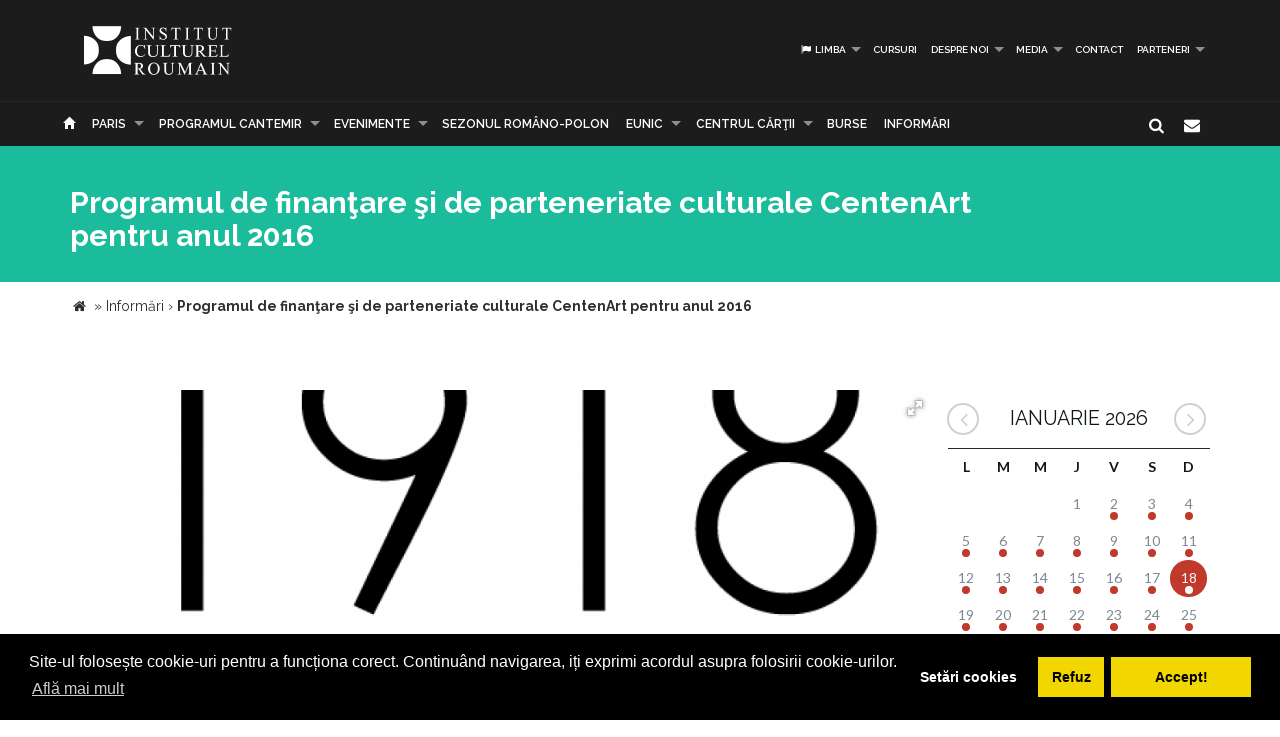

--- FILE ---
content_type: text/html; charset=UTF-8
request_url: https://www.icr.ro/paris/programul-de-finantare-si-de-parteneriate-culturale-centenart-pentru-anul-2016
body_size: 16828
content:
<!DOCTYPE html>
<html  dir="ltr">
    <head>
    	<meta name="google-site-verification" content="sgyiMVPWJ4ncUsUoWw73SKo53wbgU5YwdIQ0HZAr7Cc" />
        <!-- Meta Tags -->
        <meta charset="utf-8">
        <!-- Title -->
        <link rel="canonical" href="https://www.icr.ro:443/paris/programul-de-finantare-si-de-parteneriate-culturale-centenart-pentru-anul-2016">
        <title>Programul de finanţare şi de parteneriate culturale CentenArt pentru anul 2016</title>
        <base href="https://www.icr.ro/">
        <meta name="description" content="Actualizare La Anexa nr 2 a Regulamentului de desfasurare a sesiunii de selectie din
cadrul Programului de finantare CentenArt, Devizul estimativ de cheltuieli va cuprinde punctul diurna legala
, conform modelului actualizat Institutul Cultural Roman lanseaza sesiunea de
selectie a ofertelor
culturale, in
cadrul Programului de finantare si de parteneriate culturale CentenArt, pentru anul 2016 Prin
intermediul Programului CentenArt,
Institutul Cultural Roman acorda finantari nerambursabile" />
        <meta name="keywords" content="Institutul Cultural Roman, ICR, program de finantare, parteneriate culturale, CentenArt, 2016" />
        <meta http-equiv="X-UA-Compatible" content="IE=Edge" />
        <meta name="viewport" content="width=device-width, height=device-height, initial-scale=1, maximum-scale=1, user-scalable=no">
        <!-- Favicon -->
        <link rel="shortcut icon" type="image/x-icon" href="app/learn/images/favicon.ico">
        <!-- CSS -->
        	    	<link rel="stylesheet" type="text/css" href="../min/g=icrCss">
	    	    <link rel="stylesheet" type="text/css" media="print" href="app/learn/css/print.css">
	    <!--[if lt IE 9]>
	      <script src="https://oss.maxcdn.com/libs/html5shiv/3.7.0/html5shiv.js"></script>
	      <script src="https://oss.maxcdn.com/libs/respond.js/1.3.0/respond.min.js"></script>
	    <![endif]-->

	    <link rel="stylesheet" type="text/css" href="//cdnjs.cloudflare.com/ajax/libs/cookieconsent2/3.0.3/cookieconsent.min.css" />
	<script src="//cdnjs.cloudflare.com/ajax/libs/cookieconsent2/3.0.3/cookieconsent.min.js"></script>
	<script>
	var cookiesActive = 'yes';
	window.addEventListener("load", function(){
		window.cookieconsent.initialise({
		  "palette": {
		    "popup": {
		      "background": "#000"
		    },
		    "button": {
		      "background": "#f1d600"
		    }
		  },
		  "type": "opt-in",
		  "content": {
		    "message": "Site-ul folosește cookie-uri pentru a funcționa corect. Continuând navigarea, iți exprimi acordul asupra folosirii cookie-urilor.",
		    "allow": "Accept!",
		    "deny": "Refuz",
		    "dismiss": "Setări cookies",
		    "link": "Află mai mult",
		    "href": "https://www.icr.ro/pagini/cookies-si-protectia-datelor"
		  },
		  compliance: {
			  'info': '<div class="cc-compliance">{{dismiss}}</div>',
			  'opt-in': '<div class="cc-compliance cc-highlight">{{dismiss}}{{deny}}{{allow}}</div>',
			  'opt-out': '<div class="cc-compliance cc-highlight">{{deny}}{{dismiss}}</div>',
			},
		  cookie: {
		  	domain: "www.icr.ro"
		  },
		  revokable: true,
		  revokeBtn: '<div class="cc-revoke {{classes}}">Cookie-uri</div>',
		    onInitialise: function (status) {
			  var type = this.options.type;
			  var didConsent = this.hasConsented();
			  switch(status){
			  	case 'allow':
			  		cookiesActive = 'yes';
			  	break;
			  	case 'deny':
			  		cookiesActive = 'no';
			  	break;
			  	case 'dismiss':
			  		cookiesActive = 'yes';
			  	break;
			  }
			  if (type == 'opt-in') {
			    setTimeout(function() {
		          $(".cc-revoke").css('display', 'block');
		        });
			  }
			},
			 
			onStatusChange: function(status, chosenBefore) {
			  var type = this.options.type;
			  var didConsent = this.hasConsented();
			  if (type == 'opt-in') {
			    switch(status){
				  	case 'allow':
				  		cookiesActive = 'yes';
				  	break;
				  	case 'deny':
				  		cookiesActive = 'no';
				  	break;
				  	case 'dismiss':
				  		cookiesActive = 'yes';
				  	break;
				  }
			  }
			},
			 
			onRevokeChoice: function() {
			  var type = this.options.type;
			  if (type == 'opt-in') {
			    cookiesActive = 'yes';
			  }
			}
		});
		setTimeout(function(){
			$(".cc-dismiss").attr("href", "https://www.youronlinechoices.com/ro/optiunile-mele").attr('target', '_blank');
		},1000);

	});
	</script>
    </head>
    
    <body id="black">
    
    <div id="fb-root"></div>
    <script>(function(d, s, id) {
      var js, fjs = d.getElementsByTagName(s)[0];
      if (d.getElementById(id)) return;
      js = d.createElement(s); js.id = id;
      js.src = "//connect.facebook.net/en_US/all.js#xfbml=1";
      fjs.parentNode.insertBefore(js, fjs);
    }(document, 'script', 'facebook-jssdk'));</script>
    <!-- CONTAINER -->
    <!-- <div class="config_wrap no-print">
    	<button type="button" id="cfg-btn" class="config-button" aria-label="Brush">
		  <span class="glyphicon glyphicon-chevron-right" aria-hidden="true"></span>
		</button>
	    <div class="config">
	        <button class="conf blk btn" id="c-black"></button>
	        <button class="conf grn btn" id="c-green"></button>
	        <button class="conf tea btn" id="c-teal"></button>
	        <button class="conf fuc btn" id="c-fuchsia"></button>
	        <button class="conf cya btn" id="c-cyan"></button>
	    </div>
    </div> -->
   <header class="black no-print">
  	<div class="container">
		<div class="row">
			<div class="col-md-3 col-sm-3 col-xs-11">
				<a href="https://www.icr.ro/">
					
                    <span class="il-logo-10 black"></span>

                </a>
			</div>
			<div class="col-md-9 col-sm-9 col-xs-12">
					            <ul class="sf-menu small right black">
	            		            	<li><a id="language"><i class="icon-flag"></i> Limba</a>
        			<div class="mobnav-subarrow"></div>
        				<ul>
        				        					        						        					        					        						        					        					<li><a href="ro/"><span class="flag-icon flag-icon-ro"></span> Română</a></li>
        				        					        						        					        					        						        					        					<li><a href="en/"><span class="flag-icon flag-icon-gb"></span> English</a></li>
        				        				</ul>
        			</li>
        				            		            			            				                			<li><a href="paris/cursuri">Cursuri</a></li>
	             				             			             		            			            				                			<li><a href="paris/despre-noi">Despre noi</a>
	             				            			<div class="mobnav-subarrow"></div>
	            				<ul>
	            						            										                			<li><a href="paris/misiune-strategie-functionare">Misiune / Strategie / Funcţionare</a></li>
				             				            						            										                			<li><a href="paris/echipa">Echipa</a></li>
				             				            						            										                			<li><a href="paris/structura-icr">Structura ICR</a></li>
				             				            						            										                			<li><a href="paris/rapoarte-de-activitate">Rapoarte de activitate</a></li>
				             				            						            										                			<li><a href="paris/istoric">Istoric</a></li>
				             				            						            										                			<li><a href="paris/declaratii-de-avere">Declaraţii de avere</a></li>
				             				            						            										                			<li><a href="paris/achizitii">Achizitii</a></li>
				             				            						            										                			<li><a href="paris/nota-de-fundamentare-cladire-icr">Nota de fundamentare cladire ICR</a></li>
				             				            						            				</ul>
	            			</li>
	            			             		            			            				                			<li><a href="paris/media">Media</a>
	             				            			<div class="mobnav-subarrow"></div>
	            				<ul>
	            						            										                			<li><a href="paris/identitate-vizuala">Identitate vizuală</a></li>
				             				            						            										                			<li><a href="paris/aparitii-in-media">Apariţii în media</a></li>
				             				            						            										                			<li><a href="paris/comunicate-de-presa">Comunicate de presă</a></li>
				             				            						            										                			<li><a href="paris/biblioteca-virtuala">Biblioteca virtuală</a></li>
				             				            						            				</ul>
	            			</li>
	            			             		            			            				                			<li><a href="paris/contact">Contact</a></li>
	             				             			             		            			            				                			<li><a href="paris/parteneri-6913">PARTENERI</a>
	             				            			<div class="mobnav-subarrow"></div>
	            				<ul>
	            						            										                			<li><a href="paris/parteneri-institutionali">Parteneri instituționali</a></li>
				             				            						            										                			<li><a href="paris/sponsori-62">Sponsori</a></li>
				             				            						            				</ul>
	            			</li>
	            			             		            </ul>
	            			</div>
		</div>
	</div>
   </header><!-- End header -->
<nav class="black no-print">
<div class="container">
	<div class="row">
		<div class="col-md-15">
					<div id="mobnav-btn"></div>
			<ul class="sf-menu black">
				<li>
				<a href="https://www.icr.ro/"><span class="glyphicon glyphicon-home" aria-hidden="true"></span></a>
				</li>
				<li>
					<a href="https://www.icr.ro/" id="branch">Re&tcedil;eaua ICR</a>
					<div class="mobnav-subarrow"></div>
					<ul class="mega">
													        						        						                        <li><a href="bucuresti/">București</a></li>
	                    							        						        						                        <li><a href="beijing/">Beijing</a></li>
	                    							        						        						                        <li><a href="berlin/">Berlin</a></li>
	                    							        						        						                        <li><a href="bruxelles/">Bruxelles</a></li>
	                    							        						        						                        <li><a href="budapesta/">Budapesta</a></li>
	                    							        						        						                        <li><a href="chisinau/">Chişinău</a></li>
	                    							        						        						                        <li><a href="istanbul/">Istanbul</a></li>
	                    							        						        						                        <li><a href="lisabona/">Lisabona</a></li>
	                    							        						        						                        <li><a href="londra/">Londra</a></li>
	                    							        						        						                        <li><a href="madrid/">Madrid</a></li>
	                    							        						        						                        <li><a href="new-york/">New York</a></li>
	                    							        						        						                        <li><a href="paris/" class="active branch">Paris</a></li>
	                    							        						        						                        <li><a href="praga/">Praga</a></li>
	                    							        						        						                        <li><a href="roma/">Roma</a></li>
	                    							        						        						                        <li><a href="seghedin/">Seghedin</a></li>
	                    							        						        						                        <li><a href="stockholm/">Stockholm</a></li>
	                    							        						        						                        <li><a href="tel-aviv/">Tel Aviv</a></li>
	                    							        						        						                        <li><a href="varsovia/">Varşovia</a></li>
	                    							        						        						                        <li><a href="venetia/">Veneţia</a></li>
	                    							        						        						                        <li><a href="viena/">Viena</a></li>
	                    	                    <li><a href="#" data-toggle="modal" data-target=".world">Vezi harta</a></li>
					</ul>
				</li>
															                			<li><a href="paris/programul-cantemir">PROGRAMUL CANTEMIR</a>
             									<div class="mobnav-subarrow"></div>
						<ul>
						                            		                		<li><a href="paris/despre-program">DESPRE PROGRAM</a></li>
		                			                                            		                		<li><a href="paris/proiecte">PROIECTE</a></li>
		                			                						</ul>
						</li>
																				                			<li><a href="paris/evenimente">Evenimente</a>
             									<div class="mobnav-subarrow"></div>
						<ul>
						                            		                		<li><a href="paris/arte-vizuale">Arte vizuale</a></li>
		                			                                            		                		<li><a href="paris/conferinte">Conferinţe</a></li>
		                			                                            		                		<li><a href="paris/literatura">Literatură</a></li>
		                			                                            		                		<li><a href="paris/muzica">Muzică</a></li>
		                			                                            		                		<li><a href="paris/teatru-dans">Teatru & Dans</a></li>
		                			                                            		                		<li><a href="paris/film">Film</a></li>
		                			                                            		                		<li><a href="paris/multiart">MULTIART</a></li>
		                			                						</ul>
						</li>
																				                			<li><a href="paris/sezonul-romano-polon">SEZONUL ROMÂNO-POLON</a></li>
             																							                			<li><a href="paris/eunic">EUNIC</a>
             									<div class="mobnav-subarrow"></div>
						<ul>
						                            		                		<li><a href="paris/proiecte-eunic">Proiecte EUNIC</a></li>
		                			                                            		                		<li><a href="paris/resurse-media">Resurse media</a></li>
		                			                                            		                		<li><a href="paris/institutul-cultural-roman-in-eunic">Institutul Cultural Român în EUNIC</a></li>
		                			                						</ul>
						</li>
																				                			<li><a href="paris/cennac">CENTRUL CĂRŢII</a>
             									<div class="mobnav-subarrow"></div>
						<ul>
						                            		                		<li><a href="paris/editura-icr">Editura ICR</a></li>
		                			                                            	                            				                			<li><a href="paris/reviste">Reviste</a>
			             												<div class="mobnav-subarrow"></div>
									<ul>
																										                			<li><a href="paris/lettre-internationale">LETTRE INTERNATIONALE</a></li>
					             																													                			<li><a href="paris/euresis">EURESIS</a></li>
					             																													                			<li><a href="paris/romania-culturala">ROMÂNIA CULTURALĂ</a></li>
					             																													                			<li><a href="paris/plural-magazine">PLURAL MAGAZINE</a></li>
					             																													                			<li><a href="paris/glasul-bucovinei">GLASUL BUCOVINEI</a></li>
					             																													                			<li><a href="paris/publicatii-subventionate">Publicații subvenționate</a></li>
					             																													                			<li><a href="paris/romanian-book-review">ROMANIAN BOOK REVIEW</a></li>
					             																						</ul>
								</li>
                            		                						</ul>
						</li>
																				                			<li><a href="paris/burse"> Burse</a></li>
             																							                			<li><a href="paris/informari">Informări</a></li>
             															</ul>
             
            <div class="col-md-1 pull-right hidden-sm">
					<div id="nb-newsletter" class="nb-newsletter black">
						<form>
							<input class="nb-newsletter-input" placeholder="Introdu adresa email..." type="text" value="" name="newsletter" id="newsletter">
							<input class="nb-newsletter-submit" type="submit" value="">
							<span class="nb-icon-newsletter"></span>
						</form>
					</div>
					<div id="sb-search" class="sb-search black">
						<form>
							<input class="sb-search-input" placeholder="Introdu cuvântul căutat..." type="text" value="" name="search" id="search">
							<input class="sb-search-submit" type="submit" value="">
							<span class="sb-icon-search"></span>
						</form>
					</div>
              </div><!-- End search -->
             
		</div>
	</div><!-- End row -->
</div><!-- End container -->
</nav>
<section id="sub-header" class="black small">
    <div class="container">
        <div class="row">
            <div class="col-md-10 text-left">
                <h1>Programul de finanţare şi de parteneriate culturale CentenArt pentru anul 2016</h1>
                <!-- <p class="lead boxed">Ex utamur fierent tacimates nam, his duis choro an.</p>
                <p class="lead">
                    Lorem ipsum dolor sit amet, ius minim gubergren ad. At mei sumo sonet audiam, ad mutat elitr platonem vix. Ne nisl idque fierent vix. 
                </p> -->
            </div>
        </div><!-- End row -->
    </div><!-- End container -->
    <div class="divider_top"></div>
    </section><!-- End sub-header -->
	
		      <section class="container">
      <div class="breadcrumbs">
          
          <span itemscope itemtype="https://data-vocabulary.org/Breadcrumb">
            <a href="https://www.icr.ro/"><span class="icon icon-home"></span></a> &raquo;
                                                      <a href="paris/informari" itemprop="url">
                  <span itemprop="title">Informări</span>
                </a>
              <span class="divider">›</span>
                                                        <strong>Programul de finanţare şi de parteneriate culturale CentenArt pentru anul 2016</strong>
                                    </span>
        </div>
      </section>
    		

	<section id="main_content" class="black">
    	<div class="container">
        	
        
        <div class="row">
        
        <div class="col-lg-9 col-md-8 col-sm-8">
        	<div class="row">

        	        		        		<div class="post">
        		        			<div class="fotorama" 
							data-width="100%"
     						data-ratio="16/9"
						    data-minwidth="300"
						    data-maxwidth="auto"
						    data-minheight="300"
						    data-maxheight="150%" 
						    data-nav="dots"
						    data-fit="cover"
						    data-allowfullscreen="native"
						    data-loop="true"
						    data-auto="false"
						    data-autoplay="3000"
						    data-stopautoplayontouch="false"
						    data-direction="ltr">
	        				        																<img src="uploads/images/posts/centenart-logo-01_1.png" alt="Programul de finantare si de parteneriate culturale CentenArt pentru anul 2016">
																									        																<img src="uploads/images/posts/centenart-logo-01.png" alt="Programul de finantare si de parteneriate culturale CentenArt pentru anul 2016">
																													</div>
									<div class="post_info clearfix">
						<div class="post-left">
							<ul>
																							<li><i class="icon-calendar"></i><span>18 April 2016</span></li>
																																								<li><i class="icon-tags"></i>Etichete 
																			<a href="cauta/Institutul+Cultural+Roman">Institutul Cultural Roman</a> 
																			<a href="cauta/ICR">ICR</a> 
																			<a href="cauta/program+de+finantare">Program de finantare</a> 
																			<a href="cauta/parteneriate+culturale">Parteneriate culturale</a> 
																			<a href="cauta/CentenArt">CentenArt</a> 
																			<a href="cauta/2016">2016</a> 
																		</li>
															</ul>
						</div>
												<!-- <div class="post-right"><i class="icon-angle-double-right"></i> 10 Jun 2016</div> -->
											</div>
										<ul id="follow_us" class="post black">
											        				                <li><a href="https://www.facebook.com/sharer/sharer.php?u=https://www.icr.ro:443/paris/programul-de-finantare-si-de-parteneriate-culturale-centenart-pentru-anul-2016" class="popshare"><i class="icon-facebook"></i></a></li>
		                <li><a href="https://twitter.com/share?url=https://www.icr.ro:443/paris/programul-de-finantare-si-de-parteneriate-culturale-centenart-pentru-anul-2016&text=Programul de finantare si de parteneriate culturale CentenArt pentru anul 2016" class="popshare"><i class="icon-twitter"></i></a></li>
		                <li><a href="https://plus.google.com/share?url=https://www.icr.ro:443/paris/programul-de-finantare-si-de-parteneriate-culturale-centenart-pentru-anul-2016"><i class="icon-gplus"></i></a></li>
		                <li><a id="printPage" onclick="window.print();"><i class="icon-print"></i></a></li>
		            </ul>
					<!-- <h2><a title="Programul de finanţare şi de parteneriate culturale CentenArt pentru anul 2016">Programul de finanţare şi de parteneriate culturale CentenArt pentru anul 2016</a></h2> -->
					<p color="#c0504d"><strong><em>Actualizare </em></strong></p><p><strong><span>La Anexa nr. 2 a Regulamentului de desfășurare a sesiunii de selecție din
cadrul Programului de finanțare CentenArt, </span></strong><em>Devizul estimativ de cheltuieli </em><span>va cuprinde punctul<em> «diurna legală»</em>
, conform modelului actualizat.</span></p><p><span>Institutul Cultural Român lansează sesiunea de
selecţie </span><span>a ofertelor
culturale,</span><span> în
cadrul Programului de finanţare şi de parteneriate culturale <strong><em>CentenArt</em></strong>, </span>pentru anul 2016.</p><p><span>Prin
intermediul Programului<em> <strong>CentenArt</strong></em>,
Institutul Cultural Român acordă finanţări nerambursabile pentru proiecte
culturale în domeniile: <strong>arte vizuale</strong>
(arte plastice, arte decorative, design, noile media, fotografie, performance)
și <strong>artele spectacolului</strong> (teatru,
muzică, dans), pentru o serie de evenimente organizate în afara țării, cu
scopul de a evoca 100 de ani de la formarea României Mari.</span></p><p><span>Acordarea
finanțărilor nerambursabile prin programul <strong><em>CentenArt</em></strong>
se realizează pe bază de selecție de oferte culturale, în conformitate cu
prevederile Ordonanţei nr. 51/1998 privind îmbunătăţirea sistemului de
finanţare a programelor, proiectelor şi acţiunilor culturale, cu modificările
şi completările ulterioare şi cu prevederile regulamentului sesiunii de selecţie.</span></p><p><span>Finanţarea
nerambursabilă se acordă numai în condiţiile existenţei unor surse de
finanţare, proprii sau atrase, ale beneficiarului, </span><span>altele decât cele provenite de la
bugetul de stat, în procent de minimum</span> 10% din valoarea proiectului. </p><p><span>Pentru a participa la concurs, solicitantul trebuie să depună o ofertă
culturală </span>care
să conţină documentaţia
obligatorie prevăzută în <a href="http://icr.ro/uploads/files/regulament-centenart-22042016.pdf">Regulamentul de desfăşurare a sesiunii de selecţie</a> și să completeze <strong>anexele atașate mai jos în format Word</strong>.</p><p><span>Înscrierea
la sesiunea de selecţie se va realiza prin depunerea documentaţiilor la sediul
Institutului Cultural Român din strada Aleea Alexandru nr. 38, sector 1, cod </span>011824, Bucureşti, într-un dosar, cu mențiunea: <span><em>În atenţia</em><span> <em>Direcţiei
Relaţii Internaţionale</em> </span>sau se va transmite, prin poştă, la
aceeaşi adresă, într-un plic închis, cu următoarea precizare: <em>Pentru programul <strong>CentenArt</strong>.</em> </span></p><p><strong>Termenul limită</strong><span> pentru depunerea documentaţiilor
este <strong>19 mai 2016, ora 17:00 </strong>(data poștei).
Documentațiile trimise prin e-mail sau fax şi cele care vor fi transmise la o
dată ulterioară celei indicate mai sus, prin poștă și/sau servicii de curierat,
nu vor  participa la sesiunea de
selecție.</span></p><p>Relaţii suplimentare: e-mail : <a href="mailto:centenArt@icr.ro">centenArt@icr.ro</a></p><p>***</p><br><p align="center"><strong><span>Rezultatele
sesiunii de selecție a </span></strong></p><p align="center"><strong><span>Programului de finanțare <em>CentenArt</em>
pentru anul 2016</span></strong></p><p align="center"><strong><span>(actualizare 10 iunie 2016)<br></span></strong></p><p><span>În perioada 27 mai - 9 iunie 2016 a avut loc selecția
ofertelor culturale pentru domeniile  <strong>arte vizuale și artele spectacolului </strong>depuse în cadrul sesiunii de
selecţie a Programului <em>CentenArt</em>
pentru anul 2016.</span></p><p><span>În urma centralizării
punctajelor acordate de fiecare membru al <em>Comisiilor
</em>au fost stabilite rezultatele sesiunii de selecție:</span></p><p><span>Domeniul
<strong>Arte vizuale</strong></span></p><table border="0" cellpadding="0" cellspacing="0" width="667">
 <tbody><tr>
  <td width="37">
  <p align="center"><strong>Nr. crt.</strong></p>
  </td>
  <td width="83">
  <p align="center"><strong>Nr. înreg. ICR</strong></p>
  </td>
  <td width="146">
  <p align="center"><strong>Nume solicitant</strong></p>
  </td>
  <td width="180">
  <p align="center"><strong>Titlu proiect</strong></p>
  </td>
  <td width="72">
  <p align="center"><strong>Punctaj</strong></p>
  </td>
  <td valign="top" width="78">
  <p align="center"><strong> </strong></p>
  <p align="center"><strong>Suma solicitată</strong></p>
  <p align="center"><strong>(lei)</strong></p>
  </td>
  <td valign="top" width="72">
  <p align="center"><strong> </strong></p>
  <p align="center"><strong>Admis/</strong></p>
  <p align="center"><strong>Respins</strong></p>
  <p align="center"><strong> </strong></p>
  <p align="center"><strong> </strong></p>
  </td>
 </tr>
 <tr>
  <td width="37">
  <p>1.</p>
  </td>
  <td width="83">
  <p>8301/19.05</p>
  </td>
  <td width="146">
  <p>Asociația Atelier 35 Timișoara</p>
  </td>
  <td width="180">
  <p>"Visul Telenațional"</p>
  </td>
  <td width="72">
  <p align="center">90,00</p>
  </td>
  <td width="78">
   
  <p align="center">69 525</p>
  </td>
  <td width="72">
  <p align="center">Admis</p>
  </td>
 </tr>
 <tr>
  <td width="37">
  <p>2.</p>
  </td>
  <td width="83">
  <p>8288/19.05</p>
  </td>
  <td width="146">
  <p>Asociația Atelier 35 Timișoara</p>
  </td>
  <td width="180">
  <p>"D'Est"</p>
  </td>
  <td width="72">
  <p align="center">87,67</p>
  </td>
  <td width="78">
  <p align="center">63 050</p>
  </td>
  <td width="72">
  <p align="center">Admis</p>
  </td>
 </tr>
 <tr>
  <td width="37">
  <p>3.</p>
  </td>
  <td width="83">
  <p>8566/23.05</p>
  </td>
  <td width="146">
  <p>ASOCIAȚIA 4 CULTURE</p>
  </td>
  <td width="180">
  <p>"Contemporary perspectives on Romania interdisciplinary art"</p>
  </td>
  <td width="72">
  <p align="center">84,00</p>
  </td>
  <td width="78">
  <p align="center">69 175</p>
  </td>
  <td width="72">
  <p align="center">Admis</p>
  </td>
 </tr>
 <tr>
  <td width="37">
  <p>4.</p>
  </td>
  <td width="83">
  <p>8970/31.05</p>
  </td>
  <td width="146">
  <p>Association ROCADE</p>
  </td>
  <td width="180">
  <p><span>FESTIVALUL FILMULUI ROMÂNESC CANADA 2016 - Montreal, Toronto,
  Quebec, Ottawa, Laval Ediția a X-a</span></p>
  </td>
  <td width="72">
  <p align="center">83,00</p>
  </td>
  <td width="78">
  <p align="center">62 000</p>
  </td>
  <td width="72">
  <p align="center">Admis</p>
  </td>
 </tr>
 <tr>
  <td width="37">
  <p>5.</p>
  </td>
  <td width="83">
  <p>8239/19.05</p>
  </td>
  <td width="146">
  <p>Fundația Pro Patrimonio</p>
  </td>
  <td width="180">
  <p>"Meşteşug Golescu"</p>
  </td>
  <td width="72">
  <p align="center">78,33</p>
  </td>
  <td width="78">
  <p align="center">69 577</p>
  </td>
  <td width="72">
  <p align="center">Admis</p>
  </td>
 </tr>
 <tr>
  <td width="37">
  <p>6.</p>
  </td>
  <td width="83">
  <p>8302/19.05</p>
  </td>
  <td width="146">
  <p>Asociația PostModernism Museum</p>
  </td>
  <td width="180">
  <p>"Minorități vechi și noi în artă"</p>
  </td>
  <td width="72">
  <p align="center">76,00</p>
  </td>
  <td width="78">
  <p align="center">69 850</p>
  </td>
  <td width="72">
  <p align="center">Admis</p>
  </td>
 </tr>
 <tr>
  <td width="37">
  <p>7.</p>
  </td>
  <td width="83">
  <p>8347/20.05</p>
  </td>
  <td width="146">
  <p>Fundația Interart TRIADE</p>
  </td>
  <td width="180">
  <p>"Another Beginning. Sculptura: continuitate și disjuncție"</p>
  </td>
  <td width="72">
  <p align="center">74,00</p>
  </td>
  <td width="78">
  <p align="center">70 000</p>
  </td>
  <td width="72">
  <p align="center">Admis</p>
  </td>
 </tr>
 <tr>
  <td width="37">
  <p>8.</p>
  </td>
  <td width="83">
  <p>8276/19.05</p>
  </td>
  <td width="146">
  <p>Fundația Pentru Harm Reduction</p>
  </td>
  <td width="180">
  <p>"Manifest(are) con(tra) DADA"</p>
  </td>
  <td width="72">
  <p align="center">72,33</p>
  </td>
  <td width="78">
  <p align="center">69 687</p>
  </td>
  <td width="72">
  <p align="center">Admis</p>
  </td>
 </tr>
 <tr>
  <td width="37">
  <p>9.</p>
  </td>
  <td width="83">
  <p>8474/23.05</p>
  </td>
  <td width="146">
  <p>PELIN FILMS SRL-D</p>
  </td>
  <td width="180">
  <p>"4GeneRelations Women (4GenW)"</p>
  </td>
  <td width="72">
  <p align="center">62,33</p>
  </td>
  <td width="78">
  <p align="center">70 000</p>
  </td>
  <td width="72">
  <p align="center">Admis</p>
  <p align="center">cu suma de </p>
  <p align="center">17 136</p>
  </td>
 </tr>
 <tr>
  <td width="37">
  <p>10.</p>
  </td>
  <td width="83">
  <p>8468/25.05</p>
  </td>
  <td width="146">
  <p>Stowarzyszenie Projektów Międzynarodowych "INPRO"</p>
  </td>
  <td width="180">
  <p>"România: 100 de ani de Unire"</p>
  </td>
  <td width="72">
  <p align="center">50,67</p>
  </td>
  <td width="78">
  <p align="center">59 200</p>
  </td>
  <td width="72">
  <p align="center">Respins</p>
  </td>
 </tr>
 <tr>
  <td width="37">
  <p>11.</p>
  </td>
  <td width="83">
  <p>8471/23.05</p>
  </td>
  <td width="146">
  <p>Asociația Tous pour l'Europe</p>
  </td>
  <td width="180">
  <p>"Festivalul artelor vizuale"</p>
  </td>
  <td width="72">
  <p align="center">44,67</p>
  </td>
  <td width="78">
  <p align="center">70 000</p>
  </td>
  <td width="72">
  <p align="center">Respins</p>
  </td>
 </tr>
 <tr>
  <td width="37">
  <p>12.</p>
  </td>
  <td width="83">
  <p>8473/23.05</p>
  </td>
  <td width="146">
  <p>East Movies srld</p>
  </td>
  <td width="180">
  <p>"Film cultural românesc în California"</p>
  </td>
  <td width="72">
  <p align="center">42,00</p>
  </td>
  <td width="78">
  <p align="center">70 000</p>
  </td>
  <td width="72">
  <p align="center">Respins</p>
  </td>
 </tr>
 <tr>
  <td width="37">
  <p>13.</p>
  </td>
  <td width="83">
  <p>8472/23.05</p>
  </td>
  <td width="146">
  <p>East Movies SRL D</p>
  </td>
  <td width="180">
  <p>"Film cultural românesc în Canada"</p>
  </td>
  <td width="72">
  <p align="center">41,67</p>
  </td>
  <td width="78">
  <p align="center">64 787</p>
  </td>
  <td width="72">
  <p align="center">Respins</p>
  </td>
 </tr>
 <tr>
  <td width="37">
  <p>14.</p>
  </td>
  <td width="83">
  <p>8286/19.05</p>
  </td>
  <td width="146">
  <p>Asociația pentru Dezvoltarea Obiectivelor Culturale</p>
  </td>
  <td width="180">
  <p><span>"Viața și opera lui Brâncuși în perioada României moderne - expoziție
  fotografică"</span></p>
  </td>
  <td width="72">
  <p align="center">39,67</p>
  </td>
  <td width="78">
  <p align="center">65 920</p>
  </td>
  <td width="72">
  <p align="center">Respins</p>
  </td>
 </tr>
 <tr>
  <td width="37">
  <p>15.</p>
  </td>
  <td width="83">
  <p>8313/19.05</p>
  </td>
  <td width="146">
  <p>Asociația COGITO ERGO SUM</p>
  </td>
  <td width="180">
  <p><span>Fotografie și Arhitectură - Case tradiționale românești - Dialog
  intercultural vizual</span></p>
  </td>
  <td width="72">
  <p align="center">38,00</p>
  </td>
  <td width="78">
  <p align="center">66 300</p>
  </td>
  <td width="72">
  <p align="center">Respins</p>
  </td>
 </tr>
 <tr>
  <td width="37">
  <p>16.</p>
  </td>
  <td width="83">
  <p>8314/19.05</p>
  </td>
  <td width="146">
  <p>Asociația PIATRA DE TEMELIE</p>
  </td>
  <td width="180">
  <p><span>"RomânIA Mea" - Audio-Guide cu motivele și modelele de IE din
  România și Basarabia</span></p>
  </td>
  <td width="72">
  <p align="center">36,67</p>
  </td>
  <td width="78">
  <p align="center">68 094</p>
  </td>
  <td width="72">
  <p align="center">Respins</p>
  </td>
 </tr>
 <tr>
  <td width="37">
  <p>17.</p>
  </td>
  <td width="83">
  <p>8287/19.05</p>
  </td>
  <td width="146">
  <p>Asociația pentru Dezvoltarea Obiectivelor Culturale</p>
  </td>
  <td width="180">
  <p>"Romania 100 - expoziție foto"</p>
  </td>
  <td width="72">
  <p align="center">35,00</p>
  </td>
  <td width="78">
  <p align="center">67 850</p>
  </td>
  <td width="72">
  <p align="center">Respins</p>
  </td>
 </tr>
 <tr>
  <td width="37">
  <p>18.</p>
  </td>
  <td width="83">
  <p>8285/19.05</p>
  </td>
  <td width="146">
  <p>Asociația COGITO ERGO SUM</p>
  </td>
  <td width="180">
  <p>Micul Paris ieri și azi - fotografia în social media (Paris)</p>
  </td>
  <td width="72">
  <p align="center">34,67</p>
  </td>
  <td width="78">
  <p align="center">62 558</p>
  </td>
  <td width="72">
  <p align="center">Respins</p>
  </td>
 </tr>
 <tr>
  <td width="37">
  <p>19.</p>
  </td>
  <td width="83">
  <p>8269/19.05</p>
  </td>
  <td width="146">
  <p>Asociația PIATRA DE TEMELIE</p>
  </td>
  <td width="180">
  <p><span>"Kogaion sufletul Dac - legendă și imagine - povești digitale"
  Audio-Guide</span></p>
  </td>
  <td width="72">
  <p align="center">32,00</p>
  </td>
  <td width="78">
  <p align="center">67 470</p>
  </td>
  <td width="72">
  <p align="center">Respins</p>
  </td>
 </tr>
</tbody></table><p><span>Domeniul
<strong>Artele spectacolului</strong></span></p><p><strong> </strong></p><table border="0" cellpadding="0" cellspacing="0" width="661">
 <tbody><tr>
  <td rowspan="2" width="36">
  <p align="center"><strong>Nr. crt.</strong></p>
  </td>
  <td rowspan="2" width="81">
  <p align="center"><strong>Nr. înreg. ICR</strong></p>
  </td>
  <td rowspan="2" width="142">
  <p align="center"><strong>Nume solicitant</strong></p>
  </td>
  <td rowspan="2" width="186">
  <p align="center"><strong>Titlu proiect</strong></p>
  </td>
  <td rowspan="2" width="66">
  <p align="center"><strong>Punctaj</strong></p>
  </td>
  <td rowspan="2" valign="top" width="84">
  <p align="center"><strong> </strong></p>
  <p align="center"><strong>Suma solicitată</strong></p>
  <p align="center"><strong>(lei)</strong></p>
  </td>
  <td rowspan="2" valign="top" width="66">
  <p align="center"><strong> </strong></p>
  <p align="center"><strong>Admis/</strong></p>
  <p align="center"><strong>Respins</strong></p>
  <p align="center"><strong> </strong></p>
  <p align="center"><strong> </strong></p>
  </td>
  
  <td height="62" width="0"></td>
  
 </tr>
 <tr>
  
  <td height="18" width="0"></td>
  
 </tr>
 <tr>
  <td width="36">
  <p>1.</p>
  </td>
  <td width="81">
  <p>8341/20.05</p>
  </td>
  <td width="142">
  <p>Asociația Clara Haskil Romania</p>
  </td>
  <td width="186">
  <p>"Internationales Musikfestival Clara Haskil"</p>
  </td>
  <td width="66">
  <p align="center">97,33</p>
  </td>
  <td width="84">
  <p align="center">70 000</p>
  </td>
  <td width="66">
  <p align="center">Admis</p>
  </td>
  
  <td height="52" width="0"></td>
  
 </tr>
 <tr>
  <td width="36">
  <p>2.</p>
  </td>
  <td width="81">
  <p>8280/19.05</p>
  </td>
  <td width="142">
  <p>Asociația Culturală Isvor</p>
  </td>
  <td width="186">
  <p>"Isvor. George Enescu"</p>
  </td>
  <td width="66">
  <p align="center">94,33</p>
  </td>
  <td width="84">
  <p align="center">19 618</p>
  </td>
  <td width="66">
  <p align="center">Admis</p>
  </td>
  
  <td height="52" width="0"></td>
  
 </tr>
 <tr>
  <td width="36">
  <p>3.</p>
  </td>
  <td width="81">
  <p>8970/31.05</p>
  </td>
  <td width="142">
  <p>Association ROCADE</p>
  </td>
  <td width="186">
  <p>EUROfEST 2016 - România și culturile europene la Montreal</p>
  </td>
  <td width="66">
  <p align="center">91,00</p>
  </td>
  <td width="84">
  <p align="center">45 000</p>
  </td>
  <td width="66">
  <p align="center">Admis</p>
  </td>
  
  <td height="52" width="0"></td>
  
 </tr>
 <tr>
  <td width="36">
  <p>4.</p>
  </td>
  <td width="81">
  <p>8043/17.05</p>
  </td>
  <td width="142">
  <p>UCIMR-Uniunea de Creație Interpretativă a Muzicienilor din România</p>
  </td>
  <td width="186">
  <p>ICON ARTS PRESENTS "The Theree Cellists" Irish Tour</p>
  </td>
  <td width="66">
  <p align="center">90,00</p>
  </td>
  <td width="84">
  <p align="center">30 000</p>
  </td>
  <td width="66">
  <p align="center">Admis</p>
  </td>
  
  <td height="52" width="0"></td>
  
 </tr>
 <tr>
  <td width="36">
  <p>5.</p>
  </td>
  <td width="81">
  <p>8240/19.05</p>
  </td>
  <td width="142">
  <p>FUNDAȚIA CULTURALĂ SOUND</p>
  </td>
  <td width="186">
  <p><span>"VIA SOUND - Vizibilitate Internațională și Acces la cultura
  românească cu corul SOUND"</span></p>
  </td>
  <td width="66">
  <p align="center">88,33</p>
  </td>
  <td width="84">
  <p align="center">68 850</p>
  </td>
  <td width="66">
  <p align="center">Admis</p>
  </td>
  
  <td height="52" width="0"></td>
  
 </tr>
 <tr>
  <td width="36">
  <p>6.</p>
  </td>
  <td width="81">
  <p>8363/20.05</p>
  </td>
  <td width="142">
  <p>Asociația TAM-TAM</p>
  </td>
  <td width="186">
  <p>"WHAT MAKES YOU YOU AND US US?"</p>
  </td>
  <td width="66">
  <p align="center">85,00</p>
  </td>
  <td width="84">
  <p align="center">31 650</p>
  </td>
  <td width="66">
  <p align="center">Admis</p>
  </td>
  
  <td height="52" width="0"></td>
  
 </tr>
 <tr>
  <td width="36">
  <p>7.</p>
  </td>
  <td width="81">
  <p>8478/23.05</p>
  </td>
  <td width="142">
  <p>Casa de cultură a Studenților Sibiu</p>
  </td>
  <td width="186">
  <p><span>Reprezentarea României la Concursul Internațional "Folk Vision
  Competition" Ankara</span></p>
  </td>
  <td width="66">
  <p align="center">83,33</p>
  </td>
  <td width="84">
  <p align="center">50 000</p>
  </td>
  <td width="66">
  <p align="center">Admis</p>
  </td>
  
  <td height="52" width="0"></td>
  
 </tr>
 <tr>
  <td width="36">
  <p>8.</p>
  </td>
  <td width="81">
  <p>8114/18.05</p>
  </td>
  <td width="142">
  <p>Asociația Cultural-Educativă ARCANUL USV</p>
  </td>
  <td width="186">
  <p>"Promovarea României adevărate în Portugalia"</p>
  </td>
  <td width="66">
  <p align="center">78,00</p>
  </td>
  <td width="84">
  <p align="center">11 390</p>
  </td>
  <td width="66">
  <p align="center">Admis</p>
  </td>
  
  <td height="52" width="0"></td>
  
 </tr>
 <tr>
  <td width="36">
  <p>9.</p>
  </td>
  <td width="81">
  <p>8289/19.05</p>
  </td>
  <td width="142">
  <p>Asociația Secția de Coregrafie</p>
  </td>
  <td width="186">
  <p>"IronCage"</p>
  </td>
  <td width="66">
  <p align="center">73,67</p>
  </td>
  <td width="84">
  <p align="center">40 654</p>
  </td>
  <td width="66">
  <p align="center">Admis</p>
  </td>
  
  <td height="52" width="0"></td>
  
 </tr>
 <tr>
  <td width="36">
  <p>10.</p>
  </td>
  <td width="81">
  <p>8368/20.05</p>
  </td>
  <td width="142">
  <p>Asociația Bibliopolis</p>
  </td>
  <td width="186">
  <p><span>"Les Recontres ThéPoFi - Théatre, Poésie et Film de Roumanie et
  de France au XX le siècle"</span></p>
  </td>
  <td width="66">
  <p align="center">59,00</p>
  </td>
  <td width="84">
  <p align="center">70 000</p>
  </td>
  <td width="66">
  <p align="center">Admis</p>
  </td>
  
  <td height="52" width="0"></td>
  
 </tr>
 <tr>
  <td width="36">
  <p>11.</p>
  </td>
  <td width="81">
  <p>8279/19.05</p>
  </td>
  <td width="142">
  <p>ASOCIAȚIA ARTE DELL'ANIMA</p>
  </td>
  <td width="186">
  <p>"Handel with care. Itinerant social theatre"</p>
  </td>
  <td width="66">
  <p align="center">41,33</p>
  </td>
  <td width="84">
  <p align="center">69 730</p>
  </td>
  <td width="66">
  <p align="center">Admis</p>
  </td>
  
  <td height="52" width="0"></td>
  
 </tr>
 <tr>
  <td width="36">
  <p>12.</p>
  </td>
  <td width="81">
  <p>8290/19.05</p>
  </td>
  <td width="142">
  <p>Asociația TEATRUL.RO</p>
  </td>
  <td width="186">
  <p><span>"TESTAMENT" - spectacol de teatru contemporan în turneu în Oslo,
  Norvegia</span></p>
  </td>
  <td width="66">
  <p align="center">41,00</p>
  </td>
  <td width="84">
  <p align="center">53 108</p>
  </td>
  <td width="66">
  <p align="center">Admis</p>
  </td>
  
  <td height="52" width="0"></td>
  
 </tr>
 <tr>
  <td width="36">
  <p>13.</p>
  </td>
  <td width="81">
  <p>8135/18.05</p>
  </td>
  <td width="142">
  <p>Asociația Obștească Centrul Studențesc Creativitate și Talent</p>
  </td>
  <td width="186">
  <p><span>"Crescuți prin skype" - spectacol-document despre condiția
  socială a copiilor rămași fără îngrijirea părinților</span></p>
  </td>
  <td width="66">
  <p align="center">27,00</p>
  </td>
  <td width="84">
  <p align="center">66 100</p>
  </td>
  <td width="66">
  <p align="center">Respins</p>
  </td>
  
  <td height="52" width="0"></td>
  
 </tr>
 <tr>
  <td width="36">
  <p>14.</p>
  </td>
  <td width="81">
  <p>8475/23.05</p>
  </td>
  <td width="142">
  <p>ASOCIAȚIA PENTRU AMBULANȚA BACĂU</p>
  </td>
  <td width="186">
  <p><span>Provocarea talentelor "Sufletul de român pe scenele de
  pretutindeni"</span></p>
  </td>
  <td width="66">
  <p align="center">20,00</p>
  </td>
  <td width="84">
  <p align="center">69 992, 16</p>
  </td>
  <td width="66">
  <p align="center">Respins</p>
  </td>
  
  <td height="52" width="0"></td>
  
 </tr>
 <tr>
  <td width="36">
  <p>15.</p>
  </td>
  <td width="81">
  <p>8476/23.05</p>
  </td>
  <td width="142">
  <p>ASOCIAȚIA PENTRU AMBULANȚA BACĂU</p>
  </td>
  <td width="186">
  <p><span>Provocarea talentelor "Răsună suflet de român în cântec
  pretutindeni"</span></p>
  </td>
  <td width="66">
  <p align="center">19,67</p>
  </td>
  <td width="84">
  <p align="center">69 992, 16</p>
  </td>
  <td width="66">
  <p align="center">Respins</p>
  </td>
  
  <td height="52" width="0"></td>
  
 </tr>
</tbody></table><p>Comisiile au avut următoarea componență:</p><p>Pentru domeniul <strong>Arte vizuale</strong>:</p><p>Marina Roman</p><p>Bogdan Ghiu</p><p>Petru Lucaci</p><p>Membru supleant: Matei Bejenaru</p><p>Pentru domeniul <strong>Artele spectacolului</strong>:</p><p>Chris Simion</p><p>Cătălin Ștefănescu</p><p>Oana Mărculescu</p><p><span>Membru
supleant: Nicolae Mărgineanu</span></p><span><br></span><p><a href="mailto:centenArt@icr.ro"></a></p><p><a href="mailto:centenArt@icr.ro">***</a></p><p align="center"><strong>Proiectele declarate ADMISE </strong></p><p align="center"><strong>la etapa I de selec</strong><strong><span>ție - verificarea eligibilității
administrative a </span></strong></p><p align="center"><strong><span>proiectelor culturale depuse în cadrul Programului de
finanțare <em>CentenArt</em> pentru anul 2016</span></strong></p><p align="center"><strong>(actualizare 3 iunie 2016)</strong></p><p align="left">În
 zilele de 30 și 31 mai 2016 au sosit la sediul ICR cinci proiecte 
depuse în cadrul Programului de finanțare CentenArt pentru anul 2016 și 
expediate conform Regulamentului privind desfășurarea selecției 
administrative, având data poștei 19 mai 2016. Republicăm listele 
actualizate cu proiectele declarate admise și respinse. </p><p><span>            <strong>Domeniul:
Artele Spectacolului</strong></span></p><table border="1" cellpadding="0" cellspacing="0" width="603">
 <tbody><tr>
  <td valign="top" width="41">
  <p align="center"><strong>Nr.</strong></p>
  <p align="center"><strong>Crt.</strong></p>
  </td>
  <td valign="top" width="96">
  <p align="center"><strong>Nr. </strong></p>
  <p align="center"><strong>ICR</strong></p>
  </td>
  <td valign="top" width="180">
  <p align="center"><strong>Nume solicitant</strong></p>
  </td>
  <td valign="top" width="203">
  <p align="center"><strong>Titlu proiect</strong></p>
  </td>
  <td valign="top" width="84">
  <p align="center"><strong>Admis</strong></p>
  </td>
 </tr>
 <tr>
  <td valign="top" width="41">
  <p>1.</p>
  </td>
  <td valign="top" width="96">
  <p>8478/23.05</p>
  </td>
  <td valign="top" width="180">
  <p>Casa de cultură a Studenților Sibiu</p>
  </td>
  <td valign="top" width="203">
  <p><span>Reprezentarea României la Concursul Internațional "Folk
  Vision Competition" Ankara</span></p>
  </td>
  <td valign="top" width="84">
  <p>Admis</p>
  </td>
 </tr>
 <tr>
  <td valign="top" width="41">
  <p>2.</p>
  </td>
  <td valign="top" width="96">
  <p>8341/20.05</p>
  </td>
  <td valign="top" width="180">
  <p>Asociația Clara Haskil Romania</p>
  </td>
  <td valign="top" width="203">
  <p>Internationales Musikfestival Clara Haskil</p>
  </td>
  <td valign="top" width="84">
  <p>Admis</p>
  </td>
 </tr>
 <tr>
  <td valign="top" width="41">
  <p>3.</p>
  </td>
  <td valign="top" width="96">
  <p>8476/23.05</p>
  </td>
  <td valign="top" width="180">
  <p>ASOCIAȚIA PENTRU AMBULANȚA BACĂU</p>
  </td>
  <td valign="top" width="203">
  <p><span>Provocarea talentelor "Răsună suflet de român în cântec
  pretutindeni"</span></p>
  </td>
  <td valign="top" width="84">
  <p>Admis</p>
  </td>
 </tr>
 <tr>
  <td valign="top" width="41">
  <p>4.</p>
  </td>
  <td valign="top" width="96">
  <p>8475/23.05</p>
  </td>
  <td valign="top" width="180">
  <p>ASOCIAȚIA PENTRU AMBULANȚA BACĂU</p>
  </td>
  <td valign="top" width="203">
  <p>Provocarea talentelor "Sufletul de român pe scenele de pretutindeni"</p>
  </td>
  <td valign="top" width="84">
  <p>Admis</p>
  </td>
 </tr>
 <tr>
  <td valign="top" width="41">
  <p>5.</p>
  </td>
  <td valign="top" width="96">
  <p>8313/19.05</p>
  </td>
  <td valign="top" width="180">
  <p>Asociația COGITO ERGO SUM</p>
  </td>
  <td valign="top" width="203">
  <p><span>Fotografie și Arhitectură - Case tradiționale românești -
  Dialog intercultural vizual</span></p>
  </td>
  <td valign="top" width="84">
  <p>Admis</p>
  </td>
 </tr>
 <tr>
  <td valign="top" width="41">
  <p>6.</p>
  </td>
  <td valign="top" width="96">
  <p>8285/19.05</p>
   
  </td>
  <td valign="top" width="180">
  <p>Asociația COGITO ERGO SUM</p>
  </td>
  <td valign="top" width="203">
  <p><span>Micul Paris ieri și azi - fotografia în social media
  (Paris)</span></p>
  </td>
  <td valign="top" width="84">
  <p>Admis</p>
  </td>
 </tr>
 <tr>
  <td valign="top" width="41">
  <p>7.</p>
  </td>
  <td valign="top" width="96">
  <p>8280/19.05</p>
  </td>
  <td valign="top" width="180">
  <p>Asociația Culturală Isvor</p>
  </td>
  <td valign="top" width="203">
  <p>Isvor. George Enescu</p>
  </td>
  <td valign="top" width="84">
  <p>Admis</p>
  </td>
 </tr>
 <tr>
  <td valign="top" width="41">
  <p>8.</p>
  </td>
  <td valign="top" width="96">
  <p>8135/18.05</p>
  </td>
  <td valign="top" width="180">
  <p>Asocia<span>ția
  Obștească Centrul Studențesc Creativitate și Talent</span></p>
  </td>
  <td valign="top" width="203">
  <p>"Crescuți prin skype" - spectacol-document despre condi<span>ția socială a copiilor rămași fără îngrijirea
  părinților</span></p>
  </td>
  <td valign="top" width="84">
  <p>Admis</p>
  </td>
 </tr>
 <tr>
  <td valign="top" width="41">
  <p>9.</p>
  </td>
  <td valign="top" width="96">
  <p>8363/20.05</p>
  </td>
  <td valign="top" width="180">
  <p>Asociația TAM-TAM</p>
  </td>
  <td valign="top" width="203">
  <p>WHAT MAKES YOU YOU AND US US?</p>
  </td>
  <td valign="top" width="84">
  <p>Admis</p>
  </td>
 </tr>
 <tr>
  <td valign="top" width="41">
  <p>10.</p>
  </td>
  <td valign="top" width="96">
  <p>8043/17.05</p>
  </td>
  <td valign="top" width="180">
  <p>UCIMR-Uniunea de Creație Interpretativă a Muzicienilor din România</p>
  </td>
  <td valign="top" width="203">
  <p>ICON ARTS PRESENTS "The Theree Cellists" Irish Tour</p>
  </td>
  <td valign="top" width="84">
  <p>Admis</p>
  </td>
 </tr>
 <tr>
  <td valign="top" width="41">
  <p>11.</p>
  </td>
  <td valign="top" width="96">
  <p>8240/19.05</p>
  </td>
  <td valign="top" width="180">
  <p>FUNDAȚIA CULTURALĂ SOUND</p>
  </td>
  <td valign="top" width="203">
  <p><span>VIA SOUND - Vizibilitate Internațională și Acces la
  cultura românească cu corul SOUND</span></p>
  </td>
  <td valign="top" width="84">
  <p>Admis</p>
  </td>
 </tr>
 <tr>
  <td valign="top" width="41">
  <p>12.</p>
  </td>
  <td valign="top" width="96">
  <p>8279/19.05</p>
  </td>
  <td valign="top" width="180">
  <p>ASOCIAȚIA ARTE DELL'ANIMA</p>
  </td>
  <td valign="top" width="203">
  <p>"Handel with care. Itinerant social theatre"</p>
  </td>
  <td valign="top" width="84">
  <p>Admis</p>
  </td>
 </tr>
 <tr>
  <td valign="top" width="41">
   
   
  <p>13.</p>
  </td>
  <td valign="top" width="96">
   
   
  <p>8368/20.05</p>
  </td>
  <td valign="top" width="180">
   
   
  <p>Asociația Bibliopolis</p>
  </td>
  <td valign="top" width="203">
   
   
  <p><span>Les Recontres ThéPoFi - Théatre, Poésie et Film de
  Roumanie et de France au XX le siècle</span></p>
  </td>
  <td valign="top" width="84">
   
   
  <p>Admis</p>
  </td>
 </tr>
 <tr>
  <td valign="top" width="41">
  <p>14.</p>
  </td>
  <td valign="top" width="96">
  <p>8114/18.05</p>
  </td>
  <td valign="top" width="180">
  <p>Asociația Cultural-Educativă ARCANUL USV</p>
  </td>
  <td valign="top" width="203">
  <p>Promovarea României adevărate în Portugalia</p>
  </td>
  <td valign="top" width="84">
  <p>Admis</p>
  </td>
 </tr>
 <tr>
  <td valign="top" width="41">
  <p>15.</p>
  </td>
  <td valign="top" width="96">
  <p>8290/19.05</p>
  </td>
  <td valign="top" width="180">
  <p>Asocia<span>ția
  TEATRUL.RO</span></p>
  </td>
  <td valign="top" width="203">
  <p><span>"TESTAMENT" - spectacol de teatru contemporan în turneu în
  Oslo, Norvegia</span></p>
  </td>
  <td valign="top" width="84">
  <p>Admis</p>
  </td>
 </tr>
 <tr>
  <td valign="top" width="41">
  <p>16.</p>
  </td>
  <td valign="top" width="96">
  <p>8289/19.05</p>
   
          
  </td>
  <td valign="top" width="180">
  <p>Asociația Secția de Coregrafie</p>
  </td>
  <td valign="top" width="203">
  <p>IronCage</p>
  </td>
  <td valign="top" width="84">
  <p>Admis</p>
  </td>
 </tr>
 <tr>
  <td valign="top" width="41">
  <p>17.</p>
  </td>
  <td valign="top" width="96">
  <p>8970/31.05</p>
   
  </td>
  <td valign="top" width="180">
  <p>Association ROCADE</p>
  </td>
  <td valign="top" width="203">
  <p>EUROfEST 2016 - România și culturile europene la Montreal</p>
  </td>
  <td valign="top" width="84">
  <p align="center">Admis</p>
  </td>
 </tr>
</tbody></table><p><strong> </strong></p><p><strong><span>Domeniul:
Arte vizuale</span></strong></p><table border="1" cellpadding="0" cellspacing="0" width="603">
 <tbody><tr>
  <td valign="top" width="41">
  <p align="center"><strong>Nr.</strong></p>
  <p align="center"><strong>Crt.</strong></p>
  </td>
  <td valign="top" width="96">
  <p align="center"><strong>Nr. ICR</strong></p>
  </td>
  <td valign="top" width="178">
  <p align="center"><strong>Nume solicitant</strong></p>
  </td>
  <td valign="top" width="205">
  <p align="center"><strong>Titlu proiect</strong></p>
  </td>
  <td valign="top" width="83">
  <p align="center"><strong>Admis</strong></p>
  </td>
 </tr>
 <tr>
  <td valign="top" width="41">
  <p>1.</p>
  </td>
  <td valign="top" width="96">
  <p>8471/23.05</p>
  </td>
  <td valign="top" width="178">
  <p>Asocia<span>ția
  Tous pour l</span>'Europe</p>
  </td>
  <td valign="top" width="205">
  <p>Festivalul artelor vizuale</p>
  </td>
  <td valign="top" width="83">
  <p>Admis</p>
  </td>
 </tr>
 <tr>
  <td valign="top" width="41">
  <p>2.</p>
  </td>
  <td valign="top" width="96">
  <p>8301/19.05</p>
  </td>
  <td valign="top" width="178">
  <p>Asociația Atelier 35 Timișoara</p>
  </td>
  <td valign="top" width="205">
  <p>Visul Telenațional</p>
  </td>
  <td valign="top" width="83">
  <p>Admis</p>
  </td>
 </tr>
 <tr>
  <td valign="top" width="41">
  <p>3.</p>
  </td>
  <td valign="top" width="96">
  <p>8472/23.05</p>
  </td>
  <td valign="top" width="178">
  <p>East Movies SRL D</p>
  </td>
  <td valign="top" width="205">
  <p>Film cultural românesc în Canada</p>
  </td>
  <td valign="top" width="83">
  <p>Admis</p>
  </td>
 </tr>
 <tr>
  <td valign="top" width="41">
  <p>4.</p>
  </td>
  <td valign="top" width="96">
  <p>8473/23.05</p>
  </td>
  <td valign="top" width="178">
  <p>East Movies srld</p>
  </td>
  <td valign="top" width="205">
  <p>Film cultural românesc în California</p>
  </td>
  <td valign="top" width="83">
  <p>Admis</p>
  </td>
 </tr>
 <tr>
  <td valign="top" width="41">
  <p>5.</p>
  </td>
  <td valign="top" width="96">
  <p>8474/23.05</p>
  </td>
  <td valign="top" width="178">
  <p>PELIN FILMS SRL-D</p>
  </td>
  <td valign="top" width="205">
  <p>4GeneRelations Women (4GenW)</p>
  </td>
  <td valign="top" width="83">
  <p>Admis</p>
  </td>
 </tr>
 <tr>
  <td valign="top" width="41">
  <p>6.</p>
  </td>
  <td valign="top" width="96">
  <p>8239/19.05</p>
  </td>
  <td valign="top" width="178">
  <p>Fundația Pro Patrimonio</p>
  </td>
  <td valign="top" width="205">
  <p>MEȘTEȘUG  GOLESCU</p>
  </td>
  <td valign="top" width="83">
  <p>Admis</p>
  </td>
 </tr>
 <tr>
  <td valign="top" width="41">
  <p>7.</p>
  </td>
  <td valign="top" width="96">
  <p>8288/19.05</p>
  </td>
  <td valign="top" width="178">
  <p>Asociația Atelier 35 Timișoara</p>
  </td>
  <td valign="top" width="205">
  <p>D'EST</p>
  </td>
  <td valign="top" width="83">
  <p>Admis</p>
  </td>
 </tr>
 <tr>
  <td valign="top" width="41">
  <p>8.</p>
  </td>
  <td valign="top" width="96">
  <p>8347/20.05</p>
  </td>
  <td valign="top" width="178">
  <p>Fundația Interart TRIADE</p>
  </td>
  <td valign="top" width="205">
  <p>ANOTHER BEGINNING. SCULPTURA: continuitate și disjuncție</p>
  </td>
  <td valign="top" width="83">
  <p>Admis</p>
  </td>
 </tr>
 <tr>
  <td valign="top" width="41">
  <p>9.</p>
  </td>
  <td valign="top" width="96">
  <p>8286/19.05</p>
  </td>
  <td valign="top" width="178">
  <p>Asociația pentru Dezvoltarea Obiectivelor Culturale</p>
  </td>
  <td valign="top" width="205">
  <p>"Via<span>ța
  și opera lui Brâncuși în perioada României moderne - expoziție fotografică</span>"</p>
  </td>
  <td valign="top" width="83">
  <p>Admis</p>
  </td>
 </tr>
 <tr>
  <td valign="top" width="41">
  <p>10.</p>
  </td>
  <td valign="top" width="96">
  <p>8287/19.05</p>
  </td>
  <td valign="top" width="178">
  <p>Asociația pentru Dezvoltarea Obiectivelor Culturale</p>
  </td>
  <td valign="top" width="205">
  <p>"Romania 100 - expoziție foto"</p>
  </td>
  <td valign="top" width="83">
  <p>Admis</p>
  </td>
 </tr>
 <tr>
  <td valign="top" width="41">
  <p>11.</p>
  </td>
  <td valign="top" width="96">
  <p>8302/19.05</p>
  </td>
  <td valign="top" width="178">
  <p>Asocia<span>ția
  PostModernism Museum</span></p>
  </td>
  <td valign="top" width="205">
  <p>Minorități vechi și noi în artă</p>
  </td>
  <td valign="top" width="83">
  <p>Admis</p>
  </td>
 </tr>
 <tr>
  <td valign="top" width="41">
  <p>12.</p>
  </td>
  <td valign="top" width="96">
  <p>8269/19.05</p>
  </td>
  <td valign="top" width="178">
  <p>Asociația PIATRA DE TEMELIE</p>
  </td>
  <td valign="top" width="205">
  <p><span>Kogaion sufletul Dac - legendă și imagine - povești
  digitale Audio-Guide</span></p>
  </td>
  <td valign="top" width="83">
  <p>Admis</p>
  </td>
 </tr>
 <tr>
  <td valign="top" width="41">
  <p>13.</p>
  </td>
  <td valign="top" width="96">
  <p>8314/19.05</p>
  </td>
  <td valign="top" width="178">
  <p>Asociația PIATRA DE TEMELIE</p>
  </td>
  <td valign="top" width="205">
  <p><span>RomânIA Mea - Audio-Guide cu motivele și modelele de IE
  din România și Basarabia</span></p>
  </td>
  <td valign="top" width="83">
  <p>Admis</p>
  </td>
 </tr>
 <tr>
  <td valign="top" width="41">
  <p>14.</p>
  </td>
  <td valign="top" width="96">
  <p>8566/23.05</p>
  </td>
  <td valign="top" width="178">
  <p>ASOCIAȚIA 4 CULTURE</p>
  </td>
  <td valign="top" width="205">
  <p>Contemporary perspectives on Romania interdisciplinary art</p>
  </td>
  <td valign="top" width="83">
   
  <p>Admis</p>
  </td>
 </tr>
 <tr>
  <td valign="top" width="41">
  <p>15.</p>
  </td>
  <td valign="top" width="96">
  <p>8276/19.05</p>
  </td>
  <td valign="top" width="178">
  <p>Fundația Pentru Harm Reduction</p>
  </td>
  <td valign="top" width="205">
  <p>Manifest(are) con(tra) DADA</p>
  </td>
  <td valign="top" width="83">
  <p>Admis</p>
  </td>
 </tr>
 <tr>
  <td valign="top" width="41">
  <p>16.</p>
  </td>
  <td valign="top" width="96">
  <p>8468/25.05</p>
  </td>
  <td valign="top" width="178">
  <p>Stowarzyszenie Projektów Międzynarodowych "INPRO"</p>
  </td>
  <td valign="top" width="205">
  <p>România: 100 de ani de Unire</p>
  </td>
  <td valign="top" width="83">
  <p>Admis</p>
  </td>
 </tr>
 <tr>
  <td valign="top" width="41">
  <p>17.</p>
  </td>
  <td valign="top" width="96">
  <p>8970/31.05</p>
   
  </td>
  <td valign="top" width="178">
  <p>Association ROCADE</p>
  </td>
  <td valign="top" width="205">
  <p><span>FESTIVALUL FILMULUI ROMÂNESC CANADA 2016 - Montreal,
  Toronto, Quebec, Ottawa, Laval Ediția a X-a</span></p>
  </td>
  <td valign="top" width="83">
  <p align="center">Admis</p>
  </td>
 </tr>
</tbody></table><p><strong> </strong></p><p align="center"><strong>Proiectele declarate RESPINSE </strong></p><p align="center"><strong>la etapa I de selec</strong><strong>ție - verificarea eligibilității administrative a </strong></p><p align="center"><strong><span>proiectelor
culturale depuse în cadrul Programului de finanțare <em>CentenArt</em> pentru anul 2016</span></strong></p><p align="center"><strong>(actualizare 3 iunie 2016)</strong></p><p><strong>Domeniul: Artele Spectacolului</strong></p><table border="1" cellpadding="0" cellspacing="0" width="697">
 <tbody><tr>
  <td valign="top" width="41">
  <p align="center"><strong>Nr.</strong></p>
  <p align="center"><strong>Crt.</strong></p>
  </td>
  <td valign="top" width="99">
  <p align="center"><strong>Nr. </strong></p>
  <p align="center"><strong>ICR</strong></p>
  </td>
  <td valign="top" width="113">
  <p align="center"><strong>Nume solicitant</strong></p>
  </td>
  <td valign="top" width="123">
  <p align="center"><strong>Titlu proiect</strong></p>
  </td>
  <td valign="top" width="76">
  <p align="center"><strong>Respins</strong></p>
  </td>
  <td valign="top" width="246">
  <p align="center"><strong>Observa</strong><strong>ții</strong></p>
  </td>
 </tr>
 <tr>
  <td valign="top" width="41">
  <p>1.</p>
  </td>
  <td valign="top" width="99">
  <p>8235/19.05</p>
  </td>
  <td valign="top" width="113">
  <p>Asociația Beneva</p>
  </td>
  <td valign="top" width="123">
  <p><span>Ultima noapte de
  dragoste, întâia noapte de război</span></p>
  </td>
  <td valign="top" width="76">
  <p>Respins</p>
  </td>
  <td valign="top" width="246">
  <p><span>Lipsă bilanț 2015;
  certificat de atestare fiscal</span>ă<span>
  expirat; act consitutiv incomplet; partenerul nu are sediul social în Franța
  (țara de desfășurare a proiectului)</span></p>
  </td>
 </tr>
 <tr>
  <td valign="top" width="41">
  <p>2.</p>
  </td>
  <td valign="top" width="99">
  <p>8477/23.05</p>
  </td>
  <td valign="top" width="113">
  <p><span>Primăria orașului
  Cahul</span></p>
  </td>
  <td valign="top" width="123">
  <p><span>Consolidarea unității
  naționale prin promovarea valorilor culturale românești</span></p>
  </td>
  <td valign="top" width="76">
  <p>Respins</p>
  </td>
  <td valign="top" width="246">
  <p><span>Lipsa următoarelor
  documente:</span></p>
  <p><span>CV
  artiști; bilanț 2015; semnătură solicitant pe opis</span></p>
  </td>
 </tr>
 <tr>
  <td valign="top" width="41">
  <p>3.</p>
  </td>
  <td valign="top" width="99">
  <p>8234/19.05</p>
  </td>
  <td valign="top" width="113">
  <p>TEATRUL MASCA</p>
  </td>
  <td valign="top" width="123">
  <p>Living Statues @ <span>European
  Theatre Workshop 2016</span></p>
  </td>
  <td valign="top" width="76">
  <p>Respins</p>
  </td>
  <td valign="top" width="246">
  <p><span>Lipsa certificatului
  de atestare fiscală</span></p>
  </td>
 </tr>
 <tr>
  <td valign="top" width="41">
  <p>4.</p>
  </td>
  <td valign="top" width="99">
  <p>8466/23.05</p>
  </td>
  <td valign="top" width="113">
  <p>AO "Alternativa"</p>
  </td>
  <td valign="top" width="123">
  <p>Arta ne unește</p>
  </td>
  <td valign="top" width="76">
  <p>Respins</p>
  </td>
  <td valign="top" width="246">
  <p><span>Dosar expediat după
  termenul limită (data poștei 20.05.2016)</span></p>
  </td>
 </tr>
 <tr>
  <td valign="top" width="41">
  <p>5.</p>
  </td>
  <td valign="top" width="99">
  <p>8467/23.05</p>
  </td>
  <td valign="top" width="113">
  <p>ONG Fortuna</p>
  </td>
  <td valign="top" width="123">
  <p><span>Renașterea culturală
  la sat - prin tradiții și obiceiuri</span></p>
  </td>
  <td valign="top" width="76">
  <p>Respins</p>
  </td>
  <td valign="top" width="246">
  <p><span>Dosar expediat după
  termenul limită (data poștei 20.05.2016)</span></p>
  </td>
 </tr>
 <tr>
  <td valign="top" width="41">
  <p>6.</p>
  </td>
  <td valign="top" width="99">
  <p>8259/19.05</p>
  </td>
  <td valign="top" width="113">
  <p><span>Asociația "Compania de
  Teatru TWO OF US"</span></p>
  </td>
  <td valign="top" width="123">
  <p><span>HOMO AMERICANUS /
  Micro-Stagiune de teatru non-verbal în New York</span></p>
  </td>
  <td valign="top" width="76">
  <p>Respins</p>
   
   
  </td>
  <td valign="top" width="246">
  <p><span>Lipsa următoarelor
  documente:</span></p>
  <p><span>declarație de
  parteneriat completată de solicitant; documente care atestă capacitatea și
  experiența solicitantului în organizarea de proiecte; certificat de atestare
  fiscală; bilanț 2015. Documente fără mențiunea "conform cu originalul": actul
  constitutiv, statutul și hotărârea judecătoreasc</span>ă</p>
  </td>
 </tr>
 <tr>
  <td valign="top" width="41">
  <p>7.</p>
  </td>
  <td valign="top" width="99">
  <p>8479/23.05</p>
  </td>
  <td valign="top" width="113">
  <p><span>AO "Ruseștenii de
  Pretutindeni"</span></p>
  </td>
  <td valign="top" width="123">
  <p><span>Un secol de istorie în
  imagini</span></p>
  </td>
  <td valign="top" width="76">
  <p>Respins</p>
  </td>
  <td valign="top" width="246">
  <p><span>Dosar expediat după
  termenul limită (data poștei 20.05.2016)</span></p>
  </td>
 </tr>
 <tr>
  <td valign="top" width="41">
   
   
   
  <p>8.</p>
  </td>
  <td valign="top" width="99">
  <p>8469/23.05</p>
  </td>
  <td valign="top" width="113">
  <p><span>Centrul de Proiecte Culturale
  Arta Azi</span></p>
  </td>
  <td valign="top" width="123">
  <p><span>Festivalul
  Internațional de Dramaturgie Contemporană Verbarium 2016</span></p>
  </td>
  <td valign="top" width="76">
  <p>Respins</p>
  </td>
  <td valign="top" width="246">
  <p><span>Partenerul cu sediul
  social în țara de desfășurare a proiectului (Republica Moldova) nu a semnat
  declarația de parteneriat; lipsa bilanțului, a certificatului de atestare
  fiscală și a certificatului de înregistrare în Registrul asociațiilor;
  perioada de desfășurare este necorespunzătoare regulamentului</span></p>
   
  </td>
 </tr>
 <tr>
  <td valign="top" width="41">
  <p>9.</p>
  </td>
  <td valign="top" width="99">
  <p>8313/19.05</p>
  </td>
  <td valign="top" width="113">
  <p>Asociația ROCADE</p>
  </td>
  <td valign="top" width="123">
  <p><span>EUROfEST 2016 -
  România și culturile europene la Montreal</span></p>
  </td>
  <td valign="top" width="76">
  <p>Respins</p>
  </td>
  <td valign="top" width="246">
  <p>Documente<span>
  nesemnate și necompletate sau semnate în copie; acte de înființare netraduse</span></p>
   
  </td>
 </tr>
 <tr>
  <td valign="top" width="41">
  <p>10.</p>
  </td>
  <td valign="top" width="99">
  <p>8923/30.05</p>
   
   
  </td>
  <td valign="top" width="113">
  <p>Asociația aromânilor/vlahilor din Albania</p>
  </td>
  <td valign="top" width="123">
  <p>Prezervarea identității românești prin învățământ în limba română</p>
  </td>
  <td valign="top" width="76">
  <p>Respins</p>
   
  </td>
  <td valign="top" width="246">
  <p>Cerere de finanțare neconformă;</p>
  <p>lipsa următoarelor documente: declarație de parteneriat,</p>
  <p><span>declarație pe propria răspundere, hotărâre judecătorească, act
  constitutiv, statut, dovada sediului social, certificat de înregistrare a
  asociației, certificat de atestare fiscală și bilanț contabil</span></p>
  </td>
 </tr>
 <tr>
  <td valign="top" width="41">
  <p>11.</p>
  </td>
  <td valign="top" width="99">
  <p>8923/30.05</p>
  </td>
  <td valign="top" width="113">
  <p>Asociația aromânilor/vlahilor din Albania</p>
  </td>
  <td valign="top" width="123">
  <p><span>Expediție de cercetare științifică la românii din Albania. Studiu privind
  identificarea așezărilor, limba-dialectul, portul popular, folclorul,
  cântecele, obiceiurile și tradițiile românești din Albania</span></p>
  </td>
  <td valign="top" width="76">
  <p>Respins</p>
  </td>
  <td valign="top" width="246">
  <p>Cerere de finanțare neconformă;</p>
  <p><span>lipsa următoarelor documente: declarație de parteneriat, declarație pe
  propria răspundere, hotărâre judecătorească, act constitutiv, statut, dovada
  sediului social, certificat de înregistrare a asociației, certificat de
  atestare fiscală și bilanț contabil</span></p>
  </td>
 </tr>
 <tr>
  <td valign="top" width="41">
  <p>12.</p>
  </td>
  <td valign="top" width="99">
  <p>8924/30.05</p>
   
  </td>
  <td valign="top" width="113">
  <p>Alexandru Ioan <span>Cuza -
  Gesellschaft für Literatur, Musik und Kunst e. V. Heidelberg</span></p>
  </td>
  <td valign="top" width="123">
  <p>Festival de muzică de cameră, omagiu lui George Enescu</p>
  </td>
  <td valign="top" width="76">
  <p>Respins</p>
  </td>
  <td valign="top" width="246">
  <p>Lipsă partener;</p>
  <p>documente netraduse/traduse incomplet</p>
  </td>
 </tr>
</tbody></table><p><strong> </strong></p><p><strong>Domeniul: Arte vizuale</strong></p><table border="1" cellpadding="0" cellspacing="0" width="697">
 <tbody><tr>
  <td valign="top" width="41">
  <p align="center"><strong>Nr.</strong></p>
  <p align="center"><strong>Crt.</strong></p>
  </td>
  <td valign="top" width="99">
  <p align="center"><strong>Nr.</strong></p>
  <p align="center"><strong>ICR</strong></p>
  </td>
  <td valign="top" width="113">
  <p align="center"><strong>Nume solicitant</strong></p>
  </td>
  <td valign="top" width="123">
  <p align="center"><strong>Titlu proiect</strong></p>
  </td>
  <td valign="top" width="76">
  <p align="center"><strong>Respins</strong></p>
  </td>
  <td valign="top" width="246">
  <p align="center"><strong>Observa</strong><strong>ții</strong></p>
  </td>
 </tr>
 <tr>
  <td valign="top" width="41">
  <p>1.</p>
  </td>
  <td valign="top" width="99">
  <p>8222/19.05</p>
  </td>
  <td valign="top" width="113">
  <p>Funda<span>ția
  FORMAT</span></p>
  </td>
  <td valign="top" width="123">
  <p>Live Stud/IO</p>
  </td>
  <td valign="top" width="76">
  <p>Respins</p>
  </td>
  <td valign="top" width="246">
  <p><span>Documente fără
  mențiunea "conform cu originalul": statutul și hotărârea judecătoreasc</span>ă<span>; lipsa semnăturii solicitantului pe
  cererea de finanțare. Declarație de parteneriat neconformă cu originalul; certificatul
  de atestare expirat; documente netraduse în limba română</span></p>
  </td>
 </tr>
 <tr>
  <td valign="top" width="41">
  <p>2.</p>
  </td>
  <td valign="top" width="99">
  <p>8364/20.05</p>
  </td>
  <td valign="top" width="113">
  <p>Baron Mirela -Prechtl</p>
  </td>
  <td valign="top" width="123">
  <p>"Poduri feminine"</p>
  </td>
  <td valign="top" width="76">
  <p>Respins</p>
   
  </td>
  <td valign="top" width="246">
  <p><span>Solicitantul nu are
  partener cu sediul social în țara de desfășurare a proiectului; perioada de
  desfășurare este necorespunzătoare regulamentului; solicitantul nu are
  calitate de persoană fizică autorizată</span></p>
  </td>
 </tr>
 <tr>
  <td valign="top" width="41">
  <p>3.</p>
  </td>
  <td valign="top" width="99">
  <p>8470/23.05</p>
  </td>
  <td valign="top" width="113">
  <p>Asociația <span>Obștească
  Asociația Tinerilor Artiști </span>"Oberliht"</p>
  </td>
  <td valign="top" width="123">
  <p>Zilele Spa<span>țiului
  Public 2016</span></p>
  </td>
  <td valign="top" width="76">
  <p>Respins</p>
  </td>
  <td valign="top" width="246">
  <p><span>Declarația de
  parteneriat neconformă (ca partener e trecut solicitantul). Lipsa următoarelor
  documente: certificat de atestare fiscală; CV-urile membrilor echipei</span></p>
  </td>
 </tr>
 <tr>
  <td valign="top" width="41">
   
  <p>4.</p>
  </td>
  <td valign="top" width="99">
  <p>8312/18.05</p>
  </td>
  <td valign="top" width="113">
  <p>Asociația ROCADE</p>
  </td>
  <td valign="top" width="123">
  <p><span>FESTIVALUL FILMULUI
  ROMÂNESC CANADA 2016 - Montreal,
  Toronoto, Quebec, Ottawa, Laval, ediția a X-a</span></p>
  </td>
  <td valign="top" width="76">
  <p>Respins</p>
  </td>
  <td valign="top" width="246">
   
  <p>Documente<span>
  nesemnate și necompletate sau semnate în copie; acte de înființare netraduse</span></p>
  </td>
 </tr>
</tbody></table><p><strong> </strong></p><p><a href="mailto:centenArt@icr.ro">***</a></p><br><br><br><br><br><br><br><br><br><br><br><br><br><br><br><section id="main_content"><p color="#000000"><strong>Proiectele declarate ADMISE </strong></p><p align="center"><strong>la etapa I de selec</strong><strong>ție - verificarea eligibilității administrative a </strong></p><p align="center"><strong><span>proiectelor culturale depuse în cadrul Programului de
finanțare <em>CentenArt</em> pentru anul 2016</span></strong></p><p>            <strong>Domeniul: Artele Spectacolului</strong></p><table border="1" cellpadding="0" cellspacing="0" width="603">
 <tbody><tr>
  <td valign="top" width="41">
  <p align="center"><strong>Nr.</strong></p>
  <p align="center"><strong>Crt.</strong></p>
  </td>
  <td valign="top" width="96">
  <p align="center"><strong>Nr. </strong></p>
  <p align="center"><strong>ICR</strong></p>
  </td>
  <td valign="top" width="180">
  <p align="center"><strong>Nume solicitant</strong></p>
  </td>
  <td valign="top" width="203">
  <p align="center"><strong>Titlu proiect</strong></p>
  </td>
  <td valign="top" width="84">
  <p align="center"><strong>Admis</strong></p>
  </td>
 </tr>
 <tr>
  <td valign="top" width="41">
  <p>1.</p>
  </td>
  <td valign="top" width="96">
  <p>8478/23.05</p>
  </td>
  <td valign="top" width="180">
  <p>Casa de cultură a Studenților Sibiu</p>
  </td>
  <td valign="top" width="203">
  <p><span>Reprezentarea României la Concursul Internațional "Folk
  Vision Competition" Ankara</span></p>
  </td>
  <td valign="top" width="84">
  <p>Admis</p>
  </td>
 </tr>
 <tr>
  <td valign="top" width="41">
  <p>2.</p>
  </td>
  <td valign="top" width="96">
  <p>8341/20.05</p>
  </td>
  <td valign="top" width="180">
  <p>Asociația Clara Haskil Romania</p>
  </td>
  <td valign="top" width="203">
  <p>Internationales Musikfestival Clara Haskil</p>
  </td>
  <td valign="top" width="84">
  <p>Admis</p>
  </td>
 </tr>
 <tr>
  <td valign="top" width="41">
  <p>3.</p>
  </td>
  <td valign="top" width="96">
  <p>8476/23.05</p>
  </td>
  <td valign="top" width="180">
  <p>ASOCIAȚIA PENTRU AMBULANȚA BACĂU</p>
  </td>
  <td valign="top" width="203">
  <p><span>Provocarea talentelor "Răsună suflet de român în cântec
  pretutindeni"</span></p>
  </td>
  <td valign="top" width="84">
  <p>Admis</p>
  </td>
 </tr>
 <tr>
  <td valign="top" width="41">
  <p>4.</p>
  </td>
  <td valign="top" width="96">
  <p>8475/23.05</p>
  </td>
  <td valign="top" width="180">
  <p>ASOCIAȚIA PENTRU AMBULANȚA BACĂU</p>
  </td>
  <td valign="top" width="203">
  <p>Provocarea talentelor "Sufletul de româ<span>n pe scenele de
  pretutindeni"</span></p>
  </td>
  <td valign="top" width="84">
  <p>Admis</p>
  </td>
 </tr>
 <tr>
  <td valign="top" width="41">
  <p>5.</p>
  </td>
  <td valign="top" width="96">
  <p>8313/19.05</p>
  </td>
  <td valign="top" width="180">
  <p>Asociația COGITO ERGO SUM</p>
  </td>
  <td valign="top" width="203">
  <p><span>Fotografie și Arhitectură - Case tradiționale românești -
  Dialog intercultural vizual</span></p>
  </td>
  <td valign="top" width="84">
  <p>Admis</p>
  </td>
 </tr>
 <tr>
  <td valign="top" width="41">
  <p>6.</p>
  </td>
  <td valign="top" width="96">
  <p>8285/19.05</p>
   
  </td>
  <td valign="top" width="180">
  <p>Asociația COGITO ERGO SUM</p>
  </td>
  <td valign="top" width="203">
  <p><span>Micul Paris ieri și azi - fotografia în social media
  (Paris)</span></p>
  </td>
  <td valign="top" width="84">
  <p>Admis</p>
  </td>
 </tr>
 <tr>
  <td valign="top" width="41">
  <p>7.</p>
  </td>
  <td valign="top" width="96">
  <p>8280/19.05</p>
  </td>
  <td valign="top" width="180">
  <p>Asociația Culturală Isvor</p>
  </td>
  <td valign="top" width="203">
  <p>Isvor. George Enescu</p>
  </td>
  <td valign="top" width="84">
  <p>Admis</p>
  </td>
 </tr>
 <tr>
  <td valign="top" width="41">
  <p>8.</p>
  </td>
  <td valign="top" width="96">
  <p>8135/18.05</p>
  </td>
  <td valign="top" width="180">
  <p>Asocia<span>ția Obștească
  Centrul Studențesc Creativitate și Talent</span></p>
  </td>
  <td valign="top" width="203">
  <p><span>"Crescuți prin skype" - spectacol-document
  despre condi</span><span>ția socială a copiilor rămași fără
  îngrijirea părinților</span></p>
  </td>
  <td valign="top" width="84">
  <p>Admis</p>
  </td>
 </tr>
 <tr>
  <td valign="top" width="41">
  <p>9.</p>
  </td>
  <td valign="top" width="96">
  <p>8363/20.05</p>
  </td>
  <td valign="top" width="180">
  <p>Asociația TAM-TAM</p>
  </td>
  <td valign="top" width="203">
  <p>WHAT MAKES YOU YOU AND US US?</p>
  </td>
  <td valign="top" width="84">
  <p>Admis</p>
  </td>
 </tr>
 <tr>
  <td valign="top" width="41">
  <p>10.</p>
  </td>
  <td valign="top" width="96">
  <p>8043/17.05</p>
  </td>
  <td valign="top" width="180">
  <p>UCIMR-Uniunea de Crea<span>ție
  Interpretativă a Muzicienilor din România</span></p>
  </td>
  <td valign="top" width="203">
  <p>ICON ARTS PRESENTS "The Theree Cellists" Irish Tour</p>
  </td>
  <td valign="top" width="84">
  <p>Admis</p>
  </td>
 </tr>
 <tr>
  <td valign="top" width="41">
  <p>11.</p>
  </td>
  <td valign="top" width="96">
  <p>8240/19.05</p>
  </td>
  <td valign="top" width="180">
  <p>FUNDAȚIA CULTURALĂ SOUND</p>
  </td>
  <td valign="top" width="203">
  <p><span>VIA SOUND - Vizibilitate Internațională și Acces la
  cultura românească cu corul SOUND</span></p>
  </td>
  <td valign="top" width="84">
  <p>Admis</p>
  </td>
 </tr>
 <tr>
  <td valign="top" width="41">
  <p>12.</p>
  </td>
  <td valign="top" width="96">
  <p>8279/19.05</p>
  </td>
  <td valign="top" width="180">
  <p>ASOCIAȚIA ARTE DELL'ANIMA</p>
  </td>
  <td valign="top" width="203">
  <p>"Handel with care. Itinerant social theatre"</p>
  </td>
  <td valign="top" width="84">
  <p>Admis</p>
  </td>
 </tr>
 <tr>
  <td valign="top" width="41">
   
   
  <p>13.</p>
  </td>
  <td valign="top" width="96">
   
   
  <p>8368/20.05</p>
  </td>
  <td valign="top" width="180">
   
   
  <p>Asociația Bibliopolis</p>
  </td>
  <td valign="top" width="203">
   
   
  <p><span>Les Recontres ThéPoFi - Théatre, Poésie et Film de
  Roumanie et de France au XX le siècle</span></p>
  </td>
  <td valign="top" width="84">
   
   
  <p>Admis</p>
  </td>
 </tr>
 <tr>
  <td valign="top" width="41">
  <p>14.</p>
  </td>
  <td valign="top" width="96">
  <p>8114/18.05</p>
  </td>
  <td valign="top" width="180">
  <p>Asociația Cultural-Educativă ARCANUL USV</p>
  </td>
  <td valign="top" width="203">
  <p>Promovarea României adevărate în Portugalia</p>
  </td>
  <td valign="top" width="84">
  <p>Admis</p>
  </td>
 </tr>
 <tr>
  <td valign="top" width="41">
  <p>15.</p>
  </td>
  <td valign="top" width="96">
  <p>8290/19.05</p>
  </td>
  <td valign="top" width="180">
  <p>Asociația TEATRUL.RO</p>
  </td>
  <td valign="top" width="203">
  <p><span>"TESTAMENT" - spectacol de teatru contemporan în turneu în
  Oslo, Norvegia</span></p>
  </td>
  <td valign="top" width="84">
  <p>Admis</p>
  </td>
 </tr>
 <tr>
  <td valign="top" width="41">
  <p>16.</p>
  </td>
  <td valign="top" width="96">
  <p>8289/19.05</p>
   
          
  </td>
  <td valign="top" width="180">
  <p>Asociația Secția de Coregrafie</p>
  </td>
  <td valign="top" width="203">
  <p>IronCage</p>
  </td>
  <td valign="top" width="84">
  <p>Admis</p>
  </td>
 </tr>
</tbody></table><p><strong> </strong></p><p><strong><span>Domeniul:
Arte vizuale</span></strong></p><table border="1" cellpadding="0" cellspacing="0" width="603">
 <tbody><tr>
  <td valign="top" width="41">
  <p align="center"><strong>Nr.</strong></p>
  <p align="center"><strong>Crt.</strong></p>
  </td>
  <td valign="top" width="96">
  <p align="center"><strong>Nr. ICR</strong></p>
  </td>
  <td valign="top" width="178">
  <p align="center"><strong>Nume solicitant</strong></p>
  </td>
  <td valign="top" width="205">
  <p align="center"><strong>Titlu proiect</strong></p>
  </td>
  <td valign="top" width="83">
  <p align="center"><strong>Admis</strong></p>
  </td>
 </tr>
 <tr>
  <td valign="top" width="41">
  <p>1.</p>
  </td>
  <td valign="top" width="96">
  <p>8471/23.05</p>
  </td>
  <td valign="top" width="178">
  <p>Asociația Tous pour l'Europe</p>
  </td>
  <td valign="top" width="205">
  <p>Festivalul artelor vizuale</p>
  </td>
  <td valign="top" width="83">
  <p>Admis</p>
  </td>
 </tr>
 <tr>
  <td valign="top" width="41">
  <p>2.</p>
  </td>
  <td valign="top" width="96">
  <p>8301/19.05</p>
  </td>
  <td valign="top" width="178">
  <p>Asociația Atelier 35 Timișoara</p>
  </td>
  <td valign="top" width="205">
  <p>Visul Telenațional</p>
  </td>
  <td valign="top" width="83">
  <p>Admis</p>
  </td>
 </tr>
 <tr>
  <td valign="top" width="41">
  <p>3.</p>
  </td>
  <td valign="top" width="96">
  <p>8472/23.05</p>
  </td>
  <td valign="top" width="178">
  <p>East Movies SRL D</p>
  </td>
  <td valign="top" width="205">
  <p>Film cultural românesc în Canada</p>
  </td>
  <td valign="top" width="83">
  <p>Admis</p>
  </td>
 </tr>
 <tr>
  <td valign="top" width="41">
  <p>4.</p>
  </td>
  <td valign="top" width="96">
  <p>8473/23.05</p>
  </td>
  <td valign="top" width="178">
  <p>East Movies srld</p>
  </td>
  <td valign="top" width="205">
  <p>Film cultural românesc în California</p>
  </td>
  <td valign="top" width="83">
  <p>Admis</p>
  </td>
 </tr>
 <tr>
  <td valign="top" width="41">
  <p>5.</p>
  </td>
  <td valign="top" width="96">
  <p>8474/23.05</p>
  </td>
  <td valign="top" width="178">
  <p>PELIN FILMS SRL-D</p>
  </td>
  <td valign="top" width="205">
  <p>4GeneRelations Women (4GenW)</p>
  </td>
  <td valign="top" width="83">
  <p>Admis</p>
  </td>
 </tr>
 <tr>
  <td valign="top" width="41">
  <p>6.</p>
  </td>
  <td valign="top" width="96">
  <p>8239/19.05</p>
  </td>
  <td valign="top" width="178">
  <p>Fundația Pro Patrimonio</p>
  </td>
  <td valign="top" width="205">
  <p>MEȘTEȘUG  GOLESCU</p>
  </td>
  <td valign="top" width="83">
  <p>Admis</p>
  </td>
 </tr>
 <tr>
  <td valign="top" width="41">
  <p>7.</p>
  </td>
  <td valign="top" width="96">
  <p>8288/19.05</p>
  </td>
  <td valign="top" width="178">
  <p>Asociația Atelier 35 Timișoara</p>
  </td>
  <td valign="top" width="205">
  <p>D'EST</p>
  </td>
  <td valign="top" width="83">
  <p>Admis</p>
  </td>
 </tr>
 <tr>
  <td valign="top" width="41">
  <p>8.</p>
  </td>
  <td valign="top" width="96">
  <p>8347/20.05</p>
  </td>
  <td valign="top" width="178">
  <p>Fundația Interart TRIADE</p>
  </td>
  <td valign="top" width="205">
  <p>ANOTHER BEGINNING. SCULPTURA: continuitate și disjuncție</p>
  </td>
  <td valign="top" width="83">
  <p>Admis</p>
  </td>
 </tr>
 <tr>
  <td valign="top" width="41">
  <p>9.</p>
  </td>
  <td valign="top" width="96">
  <p>8286/19.05</p>
  </td>
  <td valign="top" width="178">
  <p>Asociația pentru Dezvoltarea Obiectivelor Culturale</p>
  </td>
  <td valign="top" width="205">
  <p>"Via<span>ța și opera lui Brâncuși în perioada
  României moderne - expoziție fotografică</span>"</p>
  </td>
  <td valign="top" width="83">
  <p>Admis</p>
  </td>
 </tr>
 <tr>
  <td valign="top" width="41">
  <p>10.</p>
  </td>
  <td valign="top" width="96">
  <p>8287/19.05</p>
  </td>
  <td valign="top" width="178">
  <p>Asociația pentru Dezvoltarea Obiectivelor Culturale</p>
  </td>
  <td valign="top" width="205">
  <p>"Romania 100 - expozi<span>ție
  foto</span>"</p>
  </td>
  <td valign="top" width="83">
  <p>Admis</p>
  </td>
 </tr>
 <tr>
  <td valign="top" width="41">
  <p>11.</p>
  </td>
  <td valign="top" width="96">
  <p>8302/19.05</p>
  </td>
  <td valign="top" width="178">
  <p>Asocia<span>ția
  PostModernism Museum</span></p>
  </td>
  <td valign="top" width="205">
  <p>Minorități vechi și noi în artă</p>
  </td>
  <td valign="top" width="83">
  <p>Admis</p>
  </td>
 </tr>
 <tr>
  <td valign="top" width="41">
  <p>12.</p>
  </td>
  <td valign="top" width="96">
  <p>8269/19.05</p>
  </td>
  <td valign="top" width="178">
  <p>Asociația PIATRA DE TEMELIE</p>
  </td>
  <td valign="top" width="205">
  <p><span>Kogaion sufletul Dac - legendă și imagine - povești
  digitale Audio-Guide</span></p>
  </td>
  <td valign="top" width="83">
  <p>Admis</p>
  </td>
 </tr>
 <tr>
  <td valign="top" width="41">
  <p>13.</p>
  </td>
  <td valign="top" width="96">
  <p>8314/19.05</p>
  </td>
  <td valign="top" width="178">
  <p>Asociația PIATRA DE TEMELIE</p>
  </td>
  <td valign="top" width="205">
  <p><span>RomânIA Mea - Audio-Guide cu motivele și modelele de IE
  din România și Basarabia</span></p>
  </td>
  <td valign="top" width="83">
  <p>Admis</p>
  </td>
 </tr>
 <tr>
  <td valign="top" width="41">
  <p>14.</p>
  </td>
  <td valign="top" width="96">
  <p>8566/23.05</p>
  </td>
  <td valign="top" width="178">
  <p>ASOCIAȚIA 4 CULTURE</p>
  </td>
  <td valign="top" width="205">
  <p>Contemporary perspectives on Romania interdisciplinary art</p>
  </td>
  <td valign="top" width="83">
   
  <p>Admis</p>
  </td>
 </tr>
 <tr>
  <td valign="top" width="41">
  <p>15.</p>
  </td>
  <td valign="top" width="96">
  <p>8276/19.05</p>
  </td>
  <td valign="top" width="178">
  <p>Fundația Pentru Harm Reduction</p>
  </td>
  <td valign="top" width="205">
  <p>Manifest(are) con(tra) DADA</p>
  </td>
  <td valign="top" width="83">
  <p>Admis</p>
  </td>
 </tr>
 <tr>
  <td valign="top" width="41">
  <p>16.</p>
  </td>
  <td valign="top" width="96">
  <p>8468/25.05</p>
  </td>
  <td valign="top" width="178">
  <p>Stowarzyszenie Projektów Międzynarodowych "INPRO"</p>
  </td>
  <td valign="top" width="205">
  <p>România: 100 de ani de Unire</p>
  </td>
  <td valign="top" width="83">
  <p>Admis</p>
  </td>
 </tr>
</tbody></table><p><strong> </strong></p><p align="center"><strong>Proiectele declarate RESPINSE </strong></p><p align="center"><strong>la etapa I de selec</strong><strong>ție - verificarea eligibilității administrative a </strong></p><p align="center"><strong><span>proiectelor
culturale depuse în cadrul Programului de finanțare <em>CentenArt</em> pentru anul 2016</span></strong></p><p><strong><span>Domeniul:
Artele Spectacolului</span></strong></p><table border="1" cellpadding="0" cellspacing="0" width="697">
 <tbody><tr>
  <td valign="top" width="41">
  <p align="center"><strong>Nr.</strong></p>
  <p align="center"><strong>Crt.</strong></p>
  </td>
  <td valign="top" width="99">
  <p align="center"><strong>Nr. </strong></p>
  <p align="center"><strong>ICR</strong></p>
  </td>
  <td valign="top" width="113">
  <p align="center"><strong>Nume solicitant</strong></p>
  </td>
  <td valign="top" width="123">
  <p align="center"><strong>Titlu proiect</strong></p>
  </td>
  <td valign="top" width="76">
  <p align="center"><strong>Respins</strong></p>
  </td>
  <td valign="top" width="246">
  <p align="center"><strong>Observa</strong><strong>ții</strong></p>
  </td>
 </tr>
 <tr>
  <td valign="top" width="41">
  <p>1.</p>
  </td>
  <td valign="top" width="99">
  <p>8235/19.05</p>
  </td>
  <td valign="top" width="113">
  <p><span>Asociația
  Beneva</span></p>
  </td>
  <td valign="top" width="123">
  <p><span>Ultima
  noapte de dragoste, întâia noapte de război</span></p>
  </td>
  <td valign="top" width="76">
  <p>Respins</p>
  </td>
  <td valign="top" width="246">
  <p><span>Lipsă
  bilanț 2015; certificat de atestare fiscal</span>ă<span> expirat; act consitutiv incomplet;
  partenerul nu are sediul social în Franța (țara de desfășurare a proiectului)</span></p>
  </td>
 </tr>
 <tr>
  <td valign="top" width="41">
  <p>2.</p>
  </td>
  <td valign="top" width="99">
  <p>8477/23.05</p>
  </td>
  <td valign="top" width="113">
  <p><span>Primăria
  orașului Cahul</span></p>
  </td>
  <td valign="top" width="123">
  <p><span>Consolidarea unității naționale prin promovarea valorilor
  culturale românești</span></p>
  </td>
  <td valign="top" width="76">
  <p>Respins</p>
  </td>
  <td valign="top" width="246">
  <p><span>Lipsa
  următoarelor documente:</span></p>
  <p>CV artiști; bilanț 2015; semnătură solicitant pe opis</p>
  </td>
 </tr>
 <tr>
  <td valign="top" width="41">
  <p>3.</p>
  </td>
  <td valign="top" width="99">
  <p>8234/19.05</p>
  </td>
  <td valign="top" width="113">
  <p><span>TEATRUL
  MASCA</span></p>
  </td>
  <td valign="top" width="123">
  <p><span>Living
  Statues @ </span>European Theatre Workshop 2016</p>
  </td>
  <td valign="top" width="76">
  <p>Respins</p>
  </td>
  <td valign="top" width="246">
  <p><span>Lipsa
  certificatului de atestare fiscală</span></p>
  </td>
 </tr>
 <tr>
  <td valign="top" width="41">
  <p>4.</p>
  </td>
  <td valign="top" width="99">
  <p>8466/23.05</p>
  </td>
  <td valign="top" width="113">
  <p>AO "Alternativa"</p>
  </td>
  <td valign="top" width="123">
  <p><span>Arta ne
  unește</span></p>
  </td>
  <td valign="top" width="76">
  <p>Respins</p>
  </td>
  <td valign="top" width="246">
  <p><span>Dosar
  expediat după termenul limită (data poștei 20.05.2016)</span></p>
  </td>
 </tr>
 <tr>
  <td valign="top" width="41">
  <p>5.</p>
  </td>
  <td valign="top" width="99">
  <p>8467/23.05</p>
  </td>
  <td valign="top" width="113">
  <p><span>ONG
  Fortuna</span></p>
  </td>
  <td valign="top" width="123">
  <p><span>Renașterea
  culturală la sat - prin tradiții și obiceiuri</span></p>
  </td>
  <td valign="top" width="76">
  <p>Respins</p>
  </td>
  <td valign="top" width="246">
  <p><span>Dosar
  expediat după termenul limită (data poștei 20.05.2016)</span></p>
  </td>
 </tr>
 <tr>
  <td valign="top" width="41">
  <p>6.</p>
  </td>
  <td valign="top" width="99">
  <p>8259/19.05</p>
  </td>
  <td valign="top" width="113">
  <p><span>Asociația
  "Compania de Teatru TWO OF US"</span></p>
  </td>
  <td valign="top" width="123">
  <p><span>HOMO
  AMERICANUS / Micro-Stagiune de teatru non-verbal în New York</span></p>
  </td>
  <td valign="top" width="76">
  <p>Respins</p>
   
   
  </td>
  <td valign="top" width="246">
  <p><span>Lipsa
  următoarelor documente:</span></p>
  <p><span>declarație
  de parteneriat completată de solicitant; documente care atestă capacitatea și
  experiența solicitantului în organizarea de proiecte; certificat de atestare
  fiscală; bilanț 2015. Documente fără mențiunea "conform cu originalul": actul
  constitutiv, statutul și hotărârea judecătoreasc</span>ă</p>
  </td>
 </tr>
 <tr>
  <td valign="top" width="41">
  <p>7.</p>
  </td>
  <td valign="top" width="99">
  <p>8479/23.05</p>
  </td>
  <td valign="top" width="113">
  <p><span>AO "Ruseștenii
  de Pretutindeni"</span></p>
  </td>
  <td valign="top" width="123">
  <p><span>Un secol
  de istorie în imagini</span></p>
  </td>
  <td valign="top" width="76">
  <p>Respins</p>
  </td>
  <td valign="top" width="246">
  <p><span>Dosar
  expediat după termenul limită (data poștei 20.05.2016)</span></p>
  </td>
 </tr>
 <tr>
  <td valign="top" width="41">
   
   
   
  <p>8.</p>
  </td>
  <td valign="top" width="99">
   
   
   
  <p>8469/23.05</p>
  </td>
  <td valign="top" width="113">
   
   
   
  <p><span>Centrul de
  Proiecte Culturale Arta Azi</span></p>
  </td>
  <td valign="top" width="123">
   
   
   
  <p><span>Festivalul
  Internațional de Dramaturgie Contemporană Verbarium 2016</span></p>
  </td>
  <td valign="top" width="76">
   
   
   
  <p>Respins</p>
  </td>
  <td valign="top" width="246">
   
   
   
  <p><span>Partenerul
  cu sediul social în țara de desfășurare a proiectului (Republica Moldova) nu
  a semnat declarația de parteneriat; lipsa bilanțului, a certificatului de
  atestare fiscală și a certificatului de înregistrare în Registrul
  asociațiilor; perioada de desfășurare este necorespunzătoare regulamentului</span></p>
   
  </td>
 </tr>
 <tr>
  <td valign="top" width="41">
  <p>9.</p>
  </td>
  <td valign="top" width="99">
  <p>8313/19.05</p>
  </td>
  <td valign="top" width="113">
  <p><span>Asociația
  ROCADE</span></p>
  </td>
  <td valign="top" width="123">
  <p><span>EUROfEST
  2016 - România și culturile europene la Montreal</span></p>
  </td>
  <td valign="top" width="76">
  <p>Respins</p>
  </td>
  <td valign="top" width="246">
  <p>Documente<span> nesemnate
  și necompletate sau semnate în copie; acte de înființare netraduse</span></p>
  </td>
 </tr>
</tbody></table><p><strong> </strong></p><p><strong> </strong></p><p><strong><span>Domeniul:
Arte vizuale</span></strong></p><table border="1" cellpadding="0" cellspacing="0" width="697">
 <tbody><tr>
  <td valign="top" width="41">
  <p align="center"><strong>Nr.</strong></p>
  <p align="center"><strong>Crt.</strong></p>
  </td>
  <td valign="top" width="99">
  <p align="center"><strong>Nr.</strong></p>
  <p align="center"><strong>ICR</strong></p>
  </td>
  <td valign="top" width="113">
  <p align="center"><strong>Nume solicitant</strong></p>
  </td>
  <td valign="top" width="123">
  <p align="center"><strong>Titlu proiect</strong></p>
  </td>
  <td valign="top" width="76">
  <p align="center"><strong>Respins</strong></p>
  </td>
  <td valign="top" width="246">
  <p align="center"><strong>Observa</strong><strong>ții</strong></p>
  </td>
 </tr>
 <tr>
  <td valign="top" width="41">
  <p>1.</p>
  </td>
  <td valign="top" width="99">
  <p>8222/19.05</p>
  </td>
  <td valign="top" width="113">
  <p>Fundația FORMAT</p>
  </td>
  <td valign="top" width="123">
  <p><span>Live
  Stud/IO</span></p>
  </td>
  <td valign="top" width="76">
  <p>Respins</p>
  </td>
  <td valign="top" width="246">
  <p><span>Documente
  fără mențiunea "conform cu originalul": statutul și hotărârea judecătoreasc</span>ă<span>; lipsa semnăturii solicitantului
  pe cererea de finanțare. Declarație de parteneriat neconformă cu originalul; certificatul
  de atestare expirat; documente netraduse în limba română</span></p>
  </td>
 </tr>
 <tr>
  <td valign="top" width="41">
  <p>2.</p>
  </td>
  <td valign="top" width="99">
  <p>8364/20.05</p>
  </td>
  <td valign="top" width="113">
  <p><span>Baron
  Mirela -Prechtl</span></p>
  </td>
  <td valign="top" width="123">
  <p><span>"Poduri
  feminine"</span></p>
  </td>
  <td valign="top" width="76">
  <p>Respins</p>
   
  </td>
  <td valign="top" width="246">
  <p><span>Solicitantul
  nu are partener cu sediul social în țara de desfășurare a proiectului;
  perioada de desfășurare este necorespunzătoare regulamentului; solicitantul
  nu are calitate de persoană fizică autorizată</span></p>
  </td>
 </tr>
 <tr>
  <td valign="top" width="41">
  <p>3.</p>
  </td>
  <td valign="top" width="99">
  <p>8470/23.05</p>
  </td>
  <td valign="top" width="113">
  <p>Asociația <span>Obștească
  Asociația Tinerilor Artiști </span>"Oberliht"</p>
  </td>
  <td valign="top" width="123">
  <p>Zilele Spa<span>țiului Public
  2016</span></p>
  </td>
  <td valign="top" width="76">
  <p>Respins</p>
  </td>
  <td valign="top" width="246">
  <p><span>Declarația
  de parteneriat neconformă (ca partener e trecut solicitantul). Lipsa următoarelor
  documente: certificat de atestare fiscală; CV-urile membrilor echipei</span></p>
  </td>
 </tr>
 <tr>
  <td valign="top" width="41">
   
  <p>4.</p>
  </td>
  <td valign="top" width="99">
   
  <p>8312/18.05</p>
  </td>
  <td valign="top" width="113">
   
  <p><span>Asociația
  ROCADE</span></p>
  </td>
  <td valign="top" width="123">
   
  <p><span>FESTIVALUL
  FILMULUI ROMÂNESC CANADA 2016 -
  Montreal, Toronoto, Quebec, Ottawa, Laval, ediția a X-a</span></p>
  </td>
  <td valign="top" width="76">
   
  <p>Respins</p>
  </td>
  <td valign="top" width="246">
   
  <p>Documente<span> nesemnate
  și necompletate sau semnate în copie; acte de înființare netraduse</span></p>
  </td>
 </tr>
</tbody></table><p><strong> </strong></p>					
													        			</section>											<hr>
						<p>
															<a class="btn btn-default" href="uploads/files/regulament-centenart-22042016.pdf" target="_blank"><span class="glyphicon glyphicon-circle-arrow-down" aria-hidden="true"></span> Regulamentul de desfăşurare a sesiunii de selecţie</a>
															<a class="btn btn-default" href="uploads/files/regulament-centenart-2016-anexe.doc" target="_blank"><span class="glyphicon glyphicon-circle-arrow-down" aria-hidden="true"></span> Anexe</a>
							
							
							
						</p>
					
																		<div class="clearfix"></div>
		        			<div class="slick-gallery">
			        												<div>
																					<a class="jackbox" 
												data-group="mixed" 
	    										data-thumbnail="uploads/images/thumbs/thb-centenart-logo-01_1.png" 
	    										data-title=""
	    										data-description=""
												href="uploads/images/posts/centenart-logo-01_1.png">
												<img src="uploads/images/thumbs/thb-centenart-logo-01_1.png" alt="">
											</a>
																																							</div>
																	<div>
																					<a class="jackbox" 
												data-group="mixed" 
	    										data-thumbnail="uploads/images/thumbs/thb-centenart-logo-01.png" 
	    										data-title=""
	    										data-description=""
												href="uploads/images/posts/centenart-logo-01.png">
												<img src="uploads/images/thumbs/thb-centenart-logo-01.png" alt="">
											</a>
																																							</div>
															</div>
															</div><!-- end post -->
				                                   
       		</div><!-- End row -->
        </div><!-- End col-lg-9-->
        
	        <aside class="col-lg-3 col-md-4 col-sm-4 no-print">

	        		<div id="simpleCalendar" class="calendar hidden-print">
          			<header>
			            <h2 class="month"></h2>
			            <a class="btn-prev icon-angle-left" ></a>
			            <a class="btn-next icon-angle-right"></a>
			        </header>
			          <table>
			            <thead class="event-days">
			              <tr></tr>
			            </thead>
			            <tbody class="event-calendar">
			              <tr class="1"></tr>
			              <tr class="2"></tr>
			              <tr class="3"></tr>
			              <tr class="4"></tr>
			              <tr class="5"></tr>
			            </tbody>
			          </table>
			        </div>
			        
	            <div class="box_style_1">
	            	<h4>Categorii</h4>
		            <ul class="submenu-col">
		            		                <li><a href="paris/arte-vizuale">Arte vizuale</a></li>
		            		                <li><a href="paris/conferinte">Conferinţe</a></li>
		            		                <li><a href="paris/literatura">Literatură</a></li>
		            		                <li><a href="paris/muzica">Muzică</a></li>
		            		                <li><a href="paris/teatru-dans">Teatru & Dans</a></li>
		            		                <li><a href="paris/film">Film</a></li>
		            		                <li><a href="paris/multiart">MULTIART</a></li>
		            		            </ul>
	            </div>

	             						            <div class="col-md-12 small-padding">
		            	<a href="http://www.cennac.ro" target="_blank">
		                <div class="feature" style="background: url('uploads/banners/cennac-banner2.jpg') right top no-repeat #f15822;background-size: contain;">
		                    <h3></h3>
		                    <p></p>
		                </div>
		                </a>
		            </div>
	            		            <div class="col-md-12 small-padding">
		            	<a href="https://www.eunicglobal.eu/" target="_blank">
		                <div class="feature" style="background: url('uploads/banners/eunic.png') right top no-repeat #f15822;background-size: contain;">
		                    <h3></h3>
		                    <p></p>
		                </div>
		                </a>
		            </div>
	            	            
	        </aside>
                        
        </div><!-- End row -->            	
        </div><!-- End container -->
    </section><!-- End main_content --><footer class="black">
    <div class="container no-print">
        <div class="row">
            <div class="col-md-8 col-md-offset-2">
                <h3>Abonează-te la Newsletter pentru noutăţi.</h3>
                <div id="message-newsletter"></div>
                <form method="post" action="#" name="newsletter" id="newsletter" class="form-inline black">
                    <input name="email_newsletter" id="email_newsletter" type="email" value="" placeholder="Adresa email" class="form-control">
                    <button id="submit-newsletter" class=" button_outline black"> Abonează-te</button>
                </form>
            </div>
        </div>
    </div>

    <hr class="no-print">

    <div class="container" id="nav-footer">
        <div class="row text-left">
            <div class="col-md-3 col-sm-3">
                <!-- <div id="footer-logo" class="icr-logo black"></div> -->
                <h4></h4> 
                <p class="no-print"> INSTITUTUL CULTURAL ROMÂN<br />
Aleea Alexandru nr. 38, 011824 București, România<br />
                    Tel.: (+4) 031 71 00 627, (+4) 031 71 00 606<br />
Fax: (+4) 031 71 00 607<br />
                                        E-mail: icr@icr.ro                                    </p>
            </div><!-- End col-md-4 -->
                        <div class="col-md-3 col-sm-3">
                <h4 class="no-print">Despre noi</h4>
                <ul class="black no-print">
                 
                    <li><a href="paris/misiune-strategie-functionare"><i class="right triangle icon"></i> Misiune / Strategie / Funcţionare</a></li>
                 
                    <li><a href="paris/echipa"><i class="right triangle icon"></i> Echipa</a></li>
                 
                    <li><a href="paris/structura-icr"><i class="right triangle icon"></i> Structura ICR</a></li>
                 
                    <li><a href="paris/rapoarte-de-activitate"><i class="right triangle icon"></i> Rapoarte de activitate</a></li>
                 
                    <li><a href="paris/istoric"><i class="right triangle icon"></i> Istoric</a></li>
                 
                    <li><a href="paris/declaratii-de-avere"><i class="right triangle icon"></i> Declaraţii de avere</a></li>
                 
                    <li><a href="paris/achizitii"><i class="right triangle icon"></i> Achizitii</a></li>
                 
                    <li><a href="paris/nota-de-fundamentare-cladire-icr"><i class="right triangle icon"></i> Nota de fundamentare cladire ICR</a></li>
                 
                    <li><a href="paris/contact"><i class="right triangle icon"></i> Contact</a></li>
                 
                    <li><a href="paris/cookies-protectia-datelor"><i class="right triangle icon"></i> Cookies & protectia datelor</a></li>
                                </ul>
            </div><!-- End col-md-4 -->
                        <div class="col-md-3 col-sm-3">
                <h4 class="no-print">Cele mai noi Tweet-uri</h4>
                <div class="twitter-widget no-print"></div>
                                <a href="https://twitter.com/intent/follow?original_referer=https%3A%2F%2Fwww.icr.ro%3A443%2Fparis%2Fprogramul-de-finantare-si-de-parteneriate-culturale-centenart-pentru-anul-2016&ref_src=twsrc%5Etfw&region=follow_link&screen_name=ICR_Romania&tw_p=followbutton" class="button_outline small black no-print"><i class="twitter icon"></i> Urmăreşte-ne pe twitter</a>
                                <h4 class="no-print">Urmăreşte-ne</h4>
                <ul id="follow_us" class="black no-print">
                                    <li><a href="https://www.facebook.com/InstitutulCulturalRoman/" target="_blank"><i class="icon-facebook"></i></a></li>
                                                    <li><a href="https://twitter.com/ICR_Romania" target="_blank"><i class="icon-twitter"></i></a></li>
                                                                    <li><a href="https://www.youtube.com/channel/UCLX4mQhAs1F477kayQ5Xdxg" target="_blank"><i class="icon-youtube"></i></a></li>
                                                                    <!-- <li><a href="https://www.instagram.com/icr.ro/?hl=ro" target="_blank"><i class="fa fa-instagram"></i></a></li> -->
                    <li><a href="https://www.instagram.com/icr.ro/?hl=ro" target="_blank"><img src="app/learn/images/instagram.png" class="reposition" /></a></li>
                                </ul>
            </div><!-- End col-md-4 -->
            <div class="col-md-3 col-sm-3">
                <h4 class="no-print">Suntem pe facebook</h4>
                                
                <iframe class="no-print" src="//www.facebook.com/plugins/likebox.php?href=https%3A%2F%2Fwww.facebook.com%2FInstitutulCulturalRoman%2F&amp;width=270&amp;height=240&amp;colorscheme=dark&amp;header=false&amp;show_faces=true&amp;stream=false&amp;show_border=false" style="border:none; overflow:hidden; width:100%; height:240px;"></iframe>
            </div><!-- End col-md-4 -->
        </div><!-- End row -->
    </div>
<!-- ICR GOOGLE MAPS MODAL -->
<div id="calendarList" class="modal fade" tabindex="-1" role="dialog" aria-labelledby="myLargeModalLabel">
  <div class="modal-dialog modal-lg">
    <div class="modal-content" style="height:100%; width:100%;">
        <button type="button" class="close" data-dismiss="modal" aria-hidden="true">&times;</button>
      <div id="calendar-list" class="calendar-list"></div>
    </div>
  </div>
</div>
<!-- /ICR GOOGLE MAPS MODAL -->
<div id="toTop">Mergi la inceput</div>

<div id="advert" class="modal fade">
  <div class="modal-dialog modal-lg">
    <div class="modal-header no-bg">
        <button type="button" class="close" data-dismiss="modal" aria-label="Close"><span aria-hidden="true">&times;</span></button>
        <h4 class="modal-title"></h4>
    </div>
    <div class="modal-content">
      <div id="modal-content" class="vertical">

      </div>
    </div><!-- /.modal-content -->
  </div><!-- /.modal-dialog -->
</div><!-- /.modal -->
</footer>

            <script type="text/javascript">
    var branch = 'paris';
    var lang = 'ro';
    var twittid = 'ICR_Romania';
</script>
<!-- <script type="text/javascript" src="//maps.googleapis.com/maps/api/js?v=3.exp"></script> -->
<script src="../min/g=icrJs" type="text/javascript"></script>
<script src="app/learn/fullcalendar/lang/ro.js" type="text/javascript"></script>

<!-- Global site tag (gtag.js) - Google Analytics -->
<script async src="https://www.googletagmanager.com/gtag/js?id=UA-139423238-1"></script>
<script>
  window.dataLayer = window.dataLayer || [];
  function gtag(){dataLayer.push(arguments);}
  gtag('js', new Date());

  gtag('config', 'UA-139423238-1');
</script>

<script type="text/javascript">
    $(document).ready(function() {
        new UISearch( document.getElementById( 'sb-search' ) );
        new UINewsletter( document.getElementById( 'nb-newsletter' ) );
        // if($('#calendar').length > 0){
        //     var currentLangCode = 'ro';
        //     renderCalendar(currentLangCode);
        // }
    });
    </script>
  </body>
</html>


--- FILE ---
content_type: text/html; charset=UTF-8
request_url: https://www.icr.ro/engine/calendar-mini.php?start=2026-01-02&end=2026-02-01
body_size: 692
content:
{"events":[{"day":"02","month":"01","year":"2026","titles":[{"title":"Cursuri de limba rom\u00e2n\u0103 \u2013 Sesiunea septembrie 2025 \u003E februarie 2026","url":"https:\/\/www.icr.ro\/paris\/cursuri-de-limba-romana-sesiunea-septembrie-2025-februarie-2026"},{"title":"Regina Maria a Rom\u00e2niei \u0219i Fran\u021ba ","url":"https:\/\/www.icr.ro\/paris\/regina-maria-a-romaniei-si-franta"}]},{"day":"03","month":"01","year":"2026","titles":[{"title":"Cursuri de limba rom\u00e2n\u0103 \u2013 Sesiunea septembrie 2025 \u003E februarie 2026","url":"https:\/\/www.icr.ro\/paris\/cursuri-de-limba-romana-sesiunea-septembrie-2025-februarie-2026"},{"title":"Regina Maria a Rom\u00e2niei \u0219i Fran\u021ba ","url":"https:\/\/www.icr.ro\/paris\/regina-maria-a-romaniei-si-franta"}]},{"day":"04","month":"01","year":"2026","titles":[{"title":"Cursuri de limba rom\u00e2n\u0103 \u2013 Sesiunea septembrie 2025 \u003E februarie 2026","url":"https:\/\/www.icr.ro\/paris\/cursuri-de-limba-romana-sesiunea-septembrie-2025-februarie-2026"},{"title":"Regina Maria a Rom\u00e2niei \u0219i Fran\u021ba ","url":"https:\/\/www.icr.ro\/paris\/regina-maria-a-romaniei-si-franta"}]},{"day":"05","month":"01","year":"2026","titles":[{"title":"Cursuri de limba rom\u00e2n\u0103 \u2013 Sesiunea septembrie 2025 \u003E februarie 2026","url":"https:\/\/www.icr.ro\/paris\/cursuri-de-limba-romana-sesiunea-septembrie-2025-februarie-2026"},{"title":"Regina Maria a Rom\u00e2niei \u0219i Fran\u021ba ","url":"https:\/\/www.icr.ro\/paris\/regina-maria-a-romaniei-si-franta"}]},{"day":"06","month":"01","year":"2026","titles":[{"title":"Cursuri de limba rom\u00e2n\u0103 \u2013 Sesiunea septembrie 2025 \u003E februarie 2026","url":"https:\/\/www.icr.ro\/paris\/cursuri-de-limba-romana-sesiunea-septembrie-2025-februarie-2026"},{"title":"Regina Maria a Rom\u00e2niei \u0219i Fran\u021ba ","url":"https:\/\/www.icr.ro\/paris\/regina-maria-a-romaniei-si-franta"}]},{"day":"07","month":"01","year":"2026","titles":[{"title":"Cursuri de limba rom\u00e2n\u0103 \u2013 Sesiunea septembrie 2025 \u003E februarie 2026","url":"https:\/\/www.icr.ro\/paris\/cursuri-de-limba-romana-sesiunea-septembrie-2025-februarie-2026"},{"title":"Regina Maria a Rom\u00e2niei \u0219i Fran\u021ba ","url":"https:\/\/www.icr.ro\/paris\/regina-maria-a-romaniei-si-franta"}]},{"day":"08","month":"01","year":"2026","titles":[{"title":"Cursuri de limba rom\u00e2n\u0103 \u2013 Sesiunea septembrie 2025 \u003E februarie 2026","url":"https:\/\/www.icr.ro\/paris\/cursuri-de-limba-romana-sesiunea-septembrie-2025-februarie-2026"},{"title":"Regina Maria a Rom\u00e2niei \u0219i Fran\u021ba ","url":"https:\/\/www.icr.ro\/paris\/regina-maria-a-romaniei-si-franta"}]},{"day":"09","month":"01","year":"2026","titles":[{"title":"Cursuri de limba rom\u00e2n\u0103 \u2013 Sesiunea septembrie 2025 \u003E februarie 2026","url":"https:\/\/www.icr.ro\/paris\/cursuri-de-limba-romana-sesiunea-septembrie-2025-februarie-2026"},{"title":"Regina Maria a Rom\u00e2niei \u0219i Fran\u021ba ","url":"https:\/\/www.icr.ro\/paris\/regina-maria-a-romaniei-si-franta"}]},{"day":"10","month":"01","year":"2026","titles":[{"title":"Cursuri de limba rom\u00e2n\u0103 \u2013 Sesiunea septembrie 2025 \u003E februarie 2026","url":"https:\/\/www.icr.ro\/paris\/cursuri-de-limba-romana-sesiunea-septembrie-2025-februarie-2026"},{"title":"Regina Maria a Rom\u00e2niei \u0219i Fran\u021ba ","url":"https:\/\/www.icr.ro\/paris\/regina-maria-a-romaniei-si-franta"}]},{"day":"11","month":"01","year":"2026","titles":[{"title":"Cursuri de limba rom\u00e2n\u0103 \u2013 Sesiunea septembrie 2025 \u003E februarie 2026","url":"https:\/\/www.icr.ro\/paris\/cursuri-de-limba-romana-sesiunea-septembrie-2025-februarie-2026"},{"title":"Regina Maria a Rom\u00e2niei \u0219i Fran\u021ba ","url":"https:\/\/www.icr.ro\/paris\/regina-maria-a-romaniei-si-franta"}]},{"day":"12","month":"01","year":"2026","titles":[{"title":"Cursuri de limba rom\u00e2n\u0103 \u2013 Sesiunea septembrie 2025 \u003E februarie 2026","url":"https:\/\/www.icr.ro\/paris\/cursuri-de-limba-romana-sesiunea-septembrie-2025-februarie-2026"},{"title":"Regina Maria a Rom\u00e2niei \u0219i Fran\u021ba ","url":"https:\/\/www.icr.ro\/paris\/regina-maria-a-romaniei-si-franta"}]},{"day":"13","month":"01","year":"2026","titles":[{"title":"Cursuri de limba rom\u00e2n\u0103 \u2013 Sesiunea septembrie 2025 \u003E februarie 2026","url":"https:\/\/www.icr.ro\/paris\/cursuri-de-limba-romana-sesiunea-septembrie-2025-februarie-2026"},{"title":"Regina Maria a Rom\u00e2niei \u0219i Fran\u021ba ","url":"https:\/\/www.icr.ro\/paris\/regina-maria-a-romaniei-si-franta"}]},{"day":"14","month":"01","year":"2026","titles":[{"title":"Cursuri de limba rom\u00e2n\u0103 \u2013 Sesiunea septembrie 2025 \u003E februarie 2026","url":"https:\/\/www.icr.ro\/paris\/cursuri-de-limba-romana-sesiunea-septembrie-2025-februarie-2026"},{"title":"Regina Maria a Rom\u00e2niei \u0219i Fran\u021ba ","url":"https:\/\/www.icr.ro\/paris\/regina-maria-a-romaniei-si-franta"}]},{"day":"15","month":"01","year":"2026","titles":[{"title":"Cursuri de limba rom\u00e2n\u0103 \u2013 Sesiunea septembrie 2025 \u003E februarie 2026","url":"https:\/\/www.icr.ro\/paris\/cursuri-de-limba-romana-sesiunea-septembrie-2025-februarie-2026"},{"title":"Regina Maria a Rom\u00e2niei \u0219i Fran\u021ba ","url":"https:\/\/www.icr.ro\/paris\/regina-maria-a-romaniei-si-franta"}]},{"day":"16","month":"01","year":"2026","titles":[{"title":"Cursuri de limba rom\u00e2n\u0103 \u2013 Sesiunea septembrie 2025 \u003E februarie 2026","url":"https:\/\/www.icr.ro\/paris\/cursuri-de-limba-romana-sesiunea-septembrie-2025-februarie-2026"},{"title":"Regina Maria a Rom\u00e2niei \u0219i Fran\u021ba ","url":"https:\/\/www.icr.ro\/paris\/regina-maria-a-romaniei-si-franta"}]},{"day":"17","month":"01","year":"2026","titles":[{"title":"Cursuri de limba rom\u00e2n\u0103 \u2013 Sesiunea septembrie 2025 \u003E februarie 2026","url":"https:\/\/www.icr.ro\/paris\/cursuri-de-limba-romana-sesiunea-septembrie-2025-februarie-2026"},{"title":"Regina Maria a Rom\u00e2niei \u0219i Fran\u021ba ","url":"https:\/\/www.icr.ro\/paris\/regina-maria-a-romaniei-si-franta"}]},{"day":"18","month":"01","year":"2026","titles":[{"title":"Cursuri de limba rom\u00e2n\u0103 \u2013 Sesiunea septembrie 2025 \u003E februarie 2026","url":"https:\/\/www.icr.ro\/paris\/cursuri-de-limba-romana-sesiunea-septembrie-2025-februarie-2026"},{"title":"Regina Maria a Rom\u00e2niei \u0219i Fran\u021ba ","url":"https:\/\/www.icr.ro\/paris\/regina-maria-a-romaniei-si-franta"}]},{"day":"19","month":"01","year":"2026","titles":[{"title":"Cursuri de limba rom\u00e2n\u0103 \u2013 Sesiunea septembrie 2025 \u003E februarie 2026","url":"https:\/\/www.icr.ro\/paris\/cursuri-de-limba-romana-sesiunea-septembrie-2025-februarie-2026"},{"title":"Regina Maria a Rom\u00e2niei \u0219i Fran\u021ba ","url":"https:\/\/www.icr.ro\/paris\/regina-maria-a-romaniei-si-franta"}]},{"day":"20","month":"01","year":"2026","titles":[{"title":"Cursuri de limba rom\u00e2n\u0103 \u2013 Sesiunea septembrie 2025 \u003E februarie 2026","url":"https:\/\/www.icr.ro\/paris\/cursuri-de-limba-romana-sesiunea-septembrie-2025-februarie-2026"},{"title":"Regina Maria a Rom\u00e2niei \u0219i Fran\u021ba ","url":"https:\/\/www.icr.ro\/paris\/regina-maria-a-romaniei-si-franta"}]},{"day":"21","month":"01","year":"2026","titles":[{"title":"Cursuri de limba rom\u00e2n\u0103 \u2013 Sesiunea septembrie 2025 \u003E februarie 2026","url":"https:\/\/www.icr.ro\/paris\/cursuri-de-limba-romana-sesiunea-septembrie-2025-februarie-2026"},{"title":"Regina Maria a Rom\u00e2niei \u0219i Fran\u021ba ","url":"https:\/\/www.icr.ro\/paris\/regina-maria-a-romaniei-si-franta"}]},{"day":"22","month":"01","year":"2026","titles":[{"title":"Cursuri de limba rom\u00e2n\u0103 \u2013 Sesiunea septembrie 2025 \u003E februarie 2026","url":"https:\/\/www.icr.ro\/paris\/cursuri-de-limba-romana-sesiunea-septembrie-2025-februarie-2026"},{"title":"Dada - Lectura: Maratonul hazardului poetic la Palatul B\u00e9hague","url":"https:\/\/www.icr.ro\/paris\/dada-lectura-maratonul-hazardului-poetic-la-palatul-behague"},{"title":"Regina Maria a Rom\u00e2niei \u0219i Fran\u021ba ","url":"https:\/\/www.icr.ro\/paris\/regina-maria-a-romaniei-si-franta"}]},{"day":"23","month":"01","year":"2026","titles":[{"title":"Cursuri de limba rom\u00e2n\u0103 \u2013 Sesiunea septembrie 2025 \u003E februarie 2026","url":"https:\/\/www.icr.ro\/paris\/cursuri-de-limba-romana-sesiunea-septembrie-2025-februarie-2026"},{"title":"Regina Maria a Rom\u00e2niei \u0219i Fran\u021ba ","url":"https:\/\/www.icr.ro\/paris\/regina-maria-a-romaniei-si-franta"},{"title":"\u201eAli\u0219veri\u0219\u201d proiectat la Festival Premiers Plans d\u2019Angers","url":"https:\/\/www.icr.ro\/paris\/alisveris-proiectat-la-festival-premiers-plans-dangers"}]},{"day":"24","month":"01","year":"2026","titles":[{"title":"Cursuri de limba rom\u00e2n\u0103 \u2013 Sesiunea septembrie 2025 \u003E februarie 2026","url":"https:\/\/www.icr.ro\/paris\/cursuri-de-limba-romana-sesiunea-septembrie-2025-februarie-2026"},{"title":"Regina Maria a Rom\u00e2niei \u0219i Fran\u021ba ","url":"https:\/\/www.icr.ro\/paris\/regina-maria-a-romaniei-si-franta"},{"title":"\u201eAli\u0219veri\u0219\u201d proiectat la Festival Premiers Plans d\u2019Angers","url":"https:\/\/www.icr.ro\/paris\/alisveris-proiectat-la-festival-premiers-plans-dangers"}]},{"day":"25","month":"01","year":"2026","titles":[{"title":"Cursuri de limba rom\u00e2n\u0103 \u2013 Sesiunea septembrie 2025 \u003E februarie 2026","url":"https:\/\/www.icr.ro\/paris\/cursuri-de-limba-romana-sesiunea-septembrie-2025-februarie-2026"},{"title":"Regina Maria a Rom\u00e2niei \u0219i Fran\u021ba ","url":"https:\/\/www.icr.ro\/paris\/regina-maria-a-romaniei-si-franta"},{"title":"\u201eTrubadurii Rezisten\u021bei\u201d - Concert cu ocazia Zilei Interna\u021bionale de Comemorare a Victimelor Holocaustului","url":"https:\/\/www.icr.ro\/paris\/trubadurii-rezistentei-concert-cu-ocazia-zilei-internationale-de-comemorare-a-victimelor-holocaustului"}]},{"day":"26","month":"01","year":"2026","titles":[{"title":"Cursuri de limba rom\u00e2n\u0103 \u2013 Sesiunea septembrie 2025 \u003E februarie 2026","url":"https:\/\/www.icr.ro\/paris\/cursuri-de-limba-romana-sesiunea-septembrie-2025-februarie-2026"},{"title":"Regina Maria a Rom\u00e2niei \u0219i Fran\u021ba ","url":"https:\/\/www.icr.ro\/paris\/regina-maria-a-romaniei-si-franta"}]},{"day":"27","month":"01","year":"2026","titles":[{"title":"Cursuri de limba rom\u00e2n\u0103 \u2013 Sesiunea septembrie 2025 \u003E februarie 2026","url":"https:\/\/www.icr.ro\/paris\/cursuri-de-limba-romana-sesiunea-septembrie-2025-februarie-2026"},{"title":"Regina Maria a Rom\u00e2niei \u0219i Fran\u021ba ","url":"https:\/\/www.icr.ro\/paris\/regina-maria-a-romaniei-si-franta"}]},{"day":"28","month":"01","year":"2026","titles":[{"title":"Cursuri de limba rom\u00e2n\u0103 \u2013 Sesiunea septembrie 2025 \u003E februarie 2026","url":"https:\/\/www.icr.ro\/paris\/cursuri-de-limba-romana-sesiunea-septembrie-2025-februarie-2026"},{"title":"Regina Maria a Rom\u00e2niei \u0219i Fran\u021ba ","url":"https:\/\/www.icr.ro\/paris\/regina-maria-a-romaniei-si-franta"}]},{"day":"29","month":"01","year":"2026","titles":[{"title":"Cursuri de limba rom\u00e2n\u0103 \u2013 Sesiunea septembrie 2025 \u003E februarie 2026","url":"https:\/\/www.icr.ro\/paris\/cursuri-de-limba-romana-sesiunea-septembrie-2025-februarie-2026"},{"title":"Regina Maria a Rom\u00e2niei \u0219i Fran\u021ba ","url":"https:\/\/www.icr.ro\/paris\/regina-maria-a-romaniei-si-franta"}]},{"day":"30","month":"01","year":"2026","titles":[{"title":"Cursuri de limba rom\u00e2n\u0103 \u2013 Sesiunea septembrie 2025 \u003E februarie 2026","url":"https:\/\/www.icr.ro\/paris\/cursuri-de-limba-romana-sesiunea-septembrie-2025-februarie-2026"},{"title":"Regina Maria a Rom\u00e2niei \u0219i Fran\u021ba ","url":"https:\/\/www.icr.ro\/paris\/regina-maria-a-romaniei-si-franta"}]},{"day":"31","month":"01","year":"2026","titles":[{"title":"Cursuri de limba rom\u00e2n\u0103 \u2013 Sesiunea septembrie 2025 \u003E februarie 2026","url":"https:\/\/www.icr.ro\/paris\/cursuri-de-limba-romana-sesiunea-septembrie-2025-februarie-2026"},{"title":"Regina Maria a Rom\u00e2niei \u0219i Fran\u021ba ","url":"https:\/\/www.icr.ro\/paris\/regina-maria-a-romaniei-si-franta"}]},{"day":"01","month":"02","year":"2026","titles":[{"title":"Cursuri de limba rom\u00e2n\u0103 \u2013 Sesiunea septembrie 2025 \u003E februarie 2026","url":"https:\/\/www.icr.ro\/paris\/cursuri-de-limba-romana-sesiunea-septembrie-2025-februarie-2026"},{"title":"Regina Maria a Rom\u00e2niei \u0219i Fran\u021ba ","url":"https:\/\/www.icr.ro\/paris\/regina-maria-a-romaniei-si-franta"}]}]}